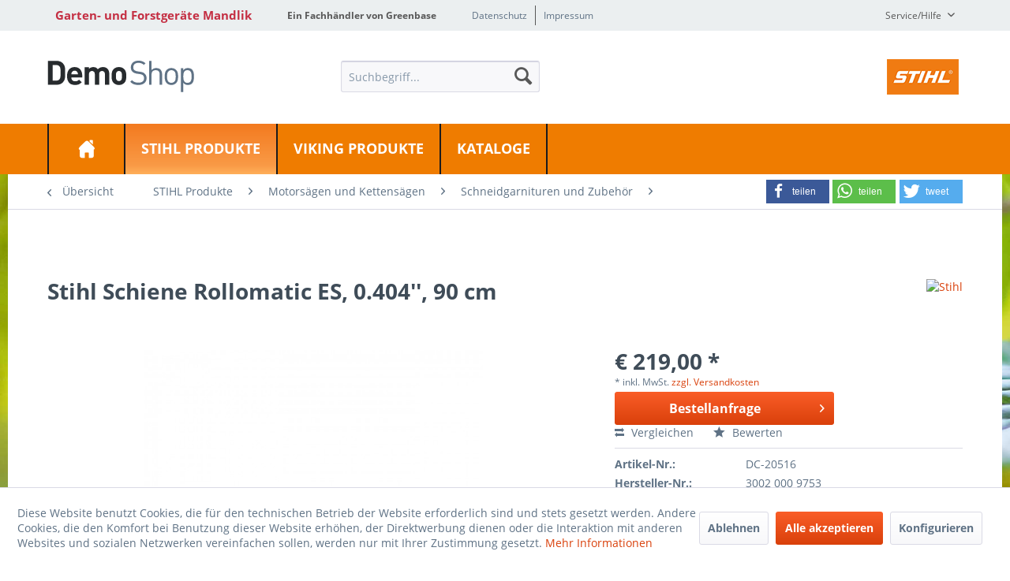

--- FILE ---
content_type: text/html; charset=UTF-8
request_url: https://mandlik-greenbase.de/stihl-produkte/motorsaegen-und-kettensaegen/schneidgarnituren-und-zubehoer/fuehrungsschienen/5354/schiene-rollomatic-es-0.404-90-cm
body_size: 16785
content:
<!DOCTYPE html>
<html class="no-js" lang="de" itemscope="itemscope" itemtype="http://schema.org/WebPage">
<head>
<meta charset="utf-8">
<meta name="author" content="" />
<meta name="robots" content="index,follow" />
<meta name="revisit-after" content="15 days" />
<meta name="keywords" content="Für, schräge, Schneidgarnituren-Datenblatts, Stihl, Hilfe, Sie, Hochentaster?Finden, Ihren, Kettensäge, Ihre, Führungschiene, diese, Schmierleistung.Passt, optimale, Ölbohrungen, ausgeformte, höchste, elliptisch, auswechselbar, komplett" />
<meta name="description" content="Stihl Schiene Rollomatic ES, 0.404'', 90 cm | Für höchste Profiansprüche auf Maschinen mir hoher Leistung. Massiver und besonders steifer ..." />
<meta property="og:type" content="product" />
<meta property="og:site_name" content="Garten- und Forstgeräte Mandlik" />
<meta property="og:url" content="https://mandlik-greenbase.de/stihl-produkte/motorsaegen-und-kettensaegen/schneidgarnituren-und-zubehoer/fuehrungsschienen/5354/schiene-rollomatic-es-0.404-90-cm" />
<meta property="og:title" content="Schiene Rollomatic ES, 0.404&#039;&#039;, 90 cm" />
<meta property="og:description" content="Für höchste Profiansprüche auf Maschinen mir hoher Leistung. Massiver und besonders steifer Schienenkörper, Schienenkopf komplett auswechselbar,…" />
<meta property="og:image" content="https://mandlik-greenbase.de/media/image/17/61/1b/articleImage-imageName-100011334.jpg" />
<meta property="product:brand" content="Stihl" />
<meta property="product:price" content="219,00" />
<meta property="product:product_link" content="https://mandlik-greenbase.de/stihl-produkte/motorsaegen-und-kettensaegen/schneidgarnituren-und-zubehoer/fuehrungsschienen/5354/schiene-rollomatic-es-0.404-90-cm" />
<meta name="twitter:card" content="product" />
<meta name="twitter:site" content="Garten- und Forstgeräte Mandlik" />
<meta name="twitter:title" content="Schiene Rollomatic ES, 0.404&#039;&#039;, 90 cm" />
<meta name="twitter:description" content="Für höchste Profiansprüche auf Maschinen mir hoher Leistung. Massiver und besonders steifer Schienenkörper, Schienenkopf komplett auswechselbar,…" />
<meta name="twitter:image" content="https://mandlik-greenbase.de/media/image/17/61/1b/articleImage-imageName-100011334.jpg" />
<meta itemprop="copyrightHolder" content="Garten- und Forstgeräte Mandlik" />
<meta itemprop="copyrightYear" content="2014" />
<meta itemprop="isFamilyFriendly" content="True" />
<meta itemprop="image" content="/themes/Frontend/Responsive/frontend/_public/src/img/logos/logo--tablet.png" />
<meta name="viewport" content="width=device-width, initial-scale=1.0">
<meta name="mobile-web-app-capable" content="yes">
<meta name="apple-mobile-web-app-title" content="Garten- und Forstgeräte Mandlik">
<meta name="apple-mobile-web-app-capable" content="yes">
<meta name="apple-mobile-web-app-status-bar-style" content="default">
<meta property="og:image" content="https://mandlik-greenbase.de/media/image/c7/32/be/articleImage-imageName-100011334_600x600.jpg"/>
<meta property="og:type" content="product"/>
<meta property="og:url" content="https://mandlik-greenbase.de/stihl-produkte/motorsaegen-und-kettensaegen/schneidgarnituren-und-zubehoer/fuehrungsschienen/5354/schiene-rollomatic-es-0.404-90-cm"/>
<meta property="og:title" content="Schiene Rollomatic ES, 0.404&#039;&#039;, 90 cm | Garten- und Forstgeräte Mandlik"/>
<meta property="og:description" content="Für höchste Profiansprüche auf Maschinen mir hoher Leistung. Massiver und besonders steifer Schienenkörper, Schienenkopf komplett auswechselbar, elliptisch ausgeformte, schräge Ölbohrungen für..."/>
<meta name="apple-mobile-web-app-status-bar-style" content="none">
<link rel="apple-touch-icon-precomposed" href="/themes/Frontend/Greenbase/frontend/_public/src/img/greenbase.ico">
<link rel="shortcut icon" href="/themes/Frontend/Greenbase/frontend/_public/src/img/greenbase.ico">
<meta name="msapplication-navbutton-color" content="#D9400B" />
<meta name="application-name" content="Garten- und Forstgeräte Mandlik" />
<meta name="msapplication-starturl" content="https://mandlik-greenbase.de/" />
<meta name="msapplication-window" content="width=1024;height=768" />
<meta name="msapplication-TileImage" content="/themes/Frontend/Responsive/frontend/_public/src/img/win-tile-image.png">
<meta name="msapplication-TileColor" content="#D9400B">
<meta name="theme-color" content="#D9400B" />
<link rel="canonical" href="https://mandlik-greenbase.de/stihl-produkte/motorsaegen-und-kettensaegen/schneidgarnituren-und-zubehoer/fuehrungsschienen/5354/schiene-rollomatic-es-0.404-90-cm" />
<title itemprop="name">
Stihl Schiene Rollomatic ES, 0.404&#039;&#039;, 90 cm in Wörth/Donau bei Garten- und Forstgeräte Andreas Mandlik</title>
<link href="/engine/Shopware/Plugins/Local/Frontend/IrmsSocialMedia/Views/frontend/_public/src/extension/font-awesome/css/font-awesome.min.css" media="all" rel="stylesheet" type="text/css"/>
<link href="/engine/Shopware/Plugins/Local/Frontend/IrmsSocialMedia/Views/frontend/_public/src/extension/shariff/shariff.min.css" media="all" rel="stylesheet" type="text/css"/>
<link href="/web/cache/1656934620_a3001200134a372e0197e0f2983c68f2.css" media="all" rel="stylesheet" type="text/css" />
</head>
<body class="is--ctl-detail is--act-index" >
<div data-paypalUnifiedMetaDataContainer="true" data-paypalUnifiedRestoreOrderNumberUrl="https://mandlik-greenbase.de/widgets/PaypalUnifiedOrderNumber/restoreOrderNumber" class="is--hidden">
</div>
<div class="service-box">
<div class="service-phone">
<div class="service-box-icon-container">
<i class="icon--phone service-box-icon"></i>
</div>
<div class="service-box-text-container">
<span
class="service-box-headline">Servicenummer</span><br>
<a class="contact-phone" href="tel:09482 3000">
09482 3000
</a>
</div>
</div>
<div class="service-headline">
Servicezeiten <i
class="icon--arrow-right"></i>
</div>
<div class="opening-hours-container">
<span class="opening-hours-day">Mo:</span>
<span class="opening-hours-hours">7:30 - 12:00/13:00 - 17:00 Uhr</span><br>
<span class="opening-hours-day">Di:</span>
<span class="opening-hours-hours">7:30 - 12:00/13:00 - 17:00 Uhr</span><br>
<span class="opening-hours-day">Mi:</span>
<span class="opening-hours-hours">7:30 - 12:00/13:00 - 17:00 Uhr</span><br>
<span class="opening-hours-day">Do:</span>
<span class="opening-hours-hours">7:30 - 12:00/13:00 - 17:00 Uhr</span><br>
<span class="opening-hours-day">Fr:</span>
<span class="opening-hours-hours">7:30 - 12:00/13:00 - 16:00 Uhr</span><br>
<span class="opening-hours-day">Sa:</span>
<span class="opening-hours-hours">8:00 - 12:00 Uhr</span>
</div>
</div>
<div class="page-wrap">
<noscript class="noscript-main">
<div class="alert is--warning">
<div class="alert--icon">
<i class="icon--element icon--warning"></i>
</div>
<div class="alert--content">
Um Garten-&#x20;und&#x20;Forstger&#xE4;te&#x20;Mandlik in vollem Umfang nutzen zu k&ouml;nnen, empfehlen wir Ihnen Javascript in Ihrem Browser zu aktiveren.
</div>
</div>
</noscript>
<header class="header-main">
<div id="usp-row" class="top-bar">
<div class="container block-group">
<nav class="usp-row-first-block top-bar--navigation block">
<div class="navigation--entry">
Garten- und Forstgeräte Mandlik
</div>
</nav>
<nav class="usp-row-second-block top-bar--navigation block">
<div class="navigation--entry">
Ein Fachhändler von Greenbase
</div>
</nav>
<nav class="usp-row-third-block top-bar--navigation block">
<div class="navigation--entry ">
<a href="https://mandlik-greenbase.de/datenschutz" title="Datenschutz" class="navigation--link">
Datenschutz
</a>
</div>
<div class="navigation--entry  link-separator">
<a href="https://mandlik-greenbase.de/impressum" title="Impressum" class="navigation--link">
Impressum
</a>
</div>
</nav>
<nav class="usp-row-fourth-block top-bar--navigation block">
<div class="navigation--entry entry--service has--drop-down" role="menuitem" aria-haspopup="true" data-drop-down-menu="true">
Service/Hilfe
<ul class="service--list is--rounded" role="menu">
<li class="service--entry" role="menuitem">
<a class="service--link" href="javascript:openCookieConsentManager()" title="Cookie settings" >
Cookie settings
</a>
</li>
<li class="service--entry" role="menuitem">
<a class="service--link" href="https://mandlik-greenbase.de/defektes-produkt" title="Defektes Produkt" target="_self">
Defektes Produkt
</a>
</li>
<li class="service--entry" role="menuitem">
<a class="service--link" href="https://mandlik-greenbase.de/versand-und-zahlungsbedingungen" title="Versand und Zahlungsbedingungen" >
Versand und Zahlungsbedingungen
</a>
</li>
<li class="service--entry" role="menuitem">
<a class="service--link" href="https://mandlik-greenbase.de/rueckgabe" title="Rückgabe" target="_self">
Rückgabe
</a>
</li>
<li class="service--entry" role="menuitem">
<a class="service--link" href="https://mandlik-greenbase.de/widerrufsrecht" title="Widerrufsrecht" >
Widerrufsrecht
</a>
</li>
<li class="service--entry" role="menuitem">
<a class="service--link" href="https://mandlik-greenbase.de/datenschutz" title="Datenschutz" >
Datenschutz
</a>
</li>
<li class="service--entry" role="menuitem">
<a class="service--link" href="https://mandlik-greenbase.de/widerrufsformular" title="Widerrufsformular" >
Widerrufsformular
</a>
</li>
<li class="service--entry" role="menuitem">
<a class="service--link" href="https://mandlik-greenbase.de/agb" title="AGB" >
AGB
</a>
</li>
<li class="service--entry" role="menuitem">
<a class="service--link" href="https://mandlik-greenbase.de/impressum" title="Impressum" >
Impressum
</a>
</li>
</ul>
</div>
</nav>
</div>
</div>
<div class="container header--navigation">
<nav class="top-bar--navigation block compare--articles" role="menubar">
<div class="navigation--entry entry--compare is--hidden" role="menuitem" aria-haspopup="true" data-drop-down-menu="true">
    

</div>
</nav>
<div class="logo-main block-group" role="banner">
<div class="logo--shop block">
<a class="logo--link" href="https://mandlik-greenbase.de/" title="Garten- und Forstgeräte Mandlik - zur Startseite wechseln">
<picture>
<source srcset="/themes/Frontend/Responsive/frontend/_public/src/img/logos/logo--tablet.png" media="(min-width: 78.75em)">
<source srcset="/themes/Frontend/Responsive/frontend/_public/src/img/logos/logo--tablet.png" media="(min-width: 64em)">
<source srcset="/themes/Frontend/Responsive/frontend/_public/src/img/logos/logo--tablet.png" media="(min-width: 48em)">
<img srcset="/themes/Frontend/Responsive/frontend/_public/src/img/logos/logo--mobile.png" alt="Garten- und Forstgeräte Mandlik - zur Startseite wechseln" />
</picture>
</a>
</div>
<div class="logo--supportinfo block logo--supportinfo--formatting">
<strong>Fragen zu Ihrer Bestellung?</strong><br /><strong>09482 3000</strong>
</div>
</div>
<nav class="shop--navigation block-group">
<ul class="navigation--list block-group" role="menubar">
<li class="navigation--entry entry--menu-left" role="menuitem">
<a class="entry--link entry--trigger btn is--icon-left" href="#offcanvas--left" data-offcanvas="true" data-offCanvasSelector=".sidebar-main" aria-label="Menü">
<i class="icon--menu"></i> Menü
</a>
</li>
<li class="navigation--entry entry--search" role="menuitem" data-search="true" aria-haspopup="true" data-minLength="3">
<a class="btn entry--link entry--trigger" href="#show-hide--search" title="Suche anzeigen / schließen" aria-label="Suche anzeigen / schließen">
<i class="icon--search"></i>
<span class="search--display">Suchen</span>
</a>
<form action="/search" method="get" class="main-search--form">
<input type="search" name="sSearch" aria-label="Suchbegriff..." class="main-search--field" autocomplete="off" autocapitalize="off" placeholder="Suchbegriff..." maxlength="30" />
<button type="submit" class="main-search--button" aria-label="Suchen">
<i class="icon--search"></i>
<span class="main-search--text">Suchen</span>
</button>
<div class="form--ajax-loader">&nbsp;</div>
</form>
<div class="main-search--results"></div>
</li>
<li class="navigation--entry entry--stihl-viking" role="menuitem" data-search="true" aria-haspopup="true">
<a href="/stihl-produkte/">
<img src="/engine/Shopware/Plugins/Local/Frontend/ArsinGreenbaseStihlTheme/Themes/Frontend/GreenbaseStihlTheme/frontend/_public/src/img/stihl.png"/>
</a>
</li>

    



    



    



</ul>
</nav>
<div class="container--ajax-cart" data-collapse-cart="true" data-displayMode="offcanvas"></div>
</div>
</header>
<nav class="navigation-main">
<div class="container" data-menu-scroller="true" data-listSelector=".navigation--list.container" data-viewPortSelector=".navigation--list-wrapper">
<div class="navigation--list-wrapper">
<ul class="navigation--list container" role="menubar" itemscope="itemscope" itemtype="http://schema.org/SiteNavigationElement">
<li class="navigation--entry is--home" role="menuitem"><a class="navigation--link is--first" href="https://mandlik-greenbase.de/" title="Home" aria-label="Home" itemprop="url"><span itemprop="name">Home</span></a></li><li class="navigation--entry is--active" role="menuitem"><a class="navigation--link is--active" href="https://mandlik-greenbase.de/stihl-produkte/" title="STIHL Produkte" aria-label="STIHL Produkte" itemprop="url"><span itemprop="name">STIHL Produkte</span></a></li><li class="navigation--entry" role="menuitem"><a class="navigation--link" href="https://mandlik-greenbase.de/viking-produkte/" title="VIKING Produkte" aria-label="VIKING Produkte" itemprop="url"><span itemprop="name">VIKING Produkte</span></a></li><li class="navigation--entry" role="menuitem"><a class="navigation--link" href="https://mandlik-greenbase.de/kataloge/" title="Kataloge" aria-label="Kataloge" itemprop="url"><span itemprop="name">Kataloge</span></a></li>            </ul>
</div>
<div class="advanced-menu" data-advanced-menu="true" data-hoverDelay="">
<div class="menu--container">
<div class="button-container">
<a href="https://mandlik-greenbase.de/stihl-produkte/" class="button--category" aria-label="Zur Kategorie STIHL Produkte" title="Zur Kategorie STIHL Produkte">
<i class="icon--arrow-right"></i>
Zur Kategorie STIHL Produkte
</a>
<span class="button--close">
<i class="icon--cross"></i>
</span>
</div>
<div class="content--wrapper has--content">
<ul class="menu--list menu--level-0 columns--4" style="width: 100%;">
<li class="menu--list-item item--level-0" style="width: 100%">
<a href="https://mandlik-greenbase.de/stihl-produkte/stihl-akku-geraete/" class="menu--list-item-link" aria-label="STIHL Akku-Geräte" title="STIHL Akku-Geräte">STIHL Akku-Geräte</a>
<ul class="menu--list menu--level-1 columns--4">
<li class="menu--list-item item--level-1">
<a href="https://mandlik-greenbase.de/stihl-produkte/stihl-akku-geraete/fuer-kleinere-gaerten/" class="menu--list-item-link" aria-label="Für kleinere Gärten" title="Für kleinere Gärten">Für kleinere Gärten</a>
</li>
<li class="menu--list-item item--level-1">
<a href="https://mandlik-greenbase.de/stihl-produkte/stihl-akku-geraete/fuer-mittlere-gaerten-compact-system/" class="menu--list-item-link" aria-label="Für mittlere Gärten: COMPACT System" title="Für mittlere Gärten: COMPACT System">Für mittlere Gärten: COMPACT System</a>
</li>
<li class="menu--list-item item--level-1">
<a href="https://mandlik-greenbase.de/stihl-produkte/stihl-akku-geraete/fuer-profis-pro-system/" class="menu--list-item-link" aria-label="Für Profis: PRO System" title="Für Profis: PRO System">Für Profis: PRO System</a>
</li>
<li class="menu--list-item item--level-1">
<a href="https://mandlik-greenbase.de/stihl-produkte/stihl-akku-geraete/alle-akku-geraete-im-ueberblick/" class="menu--list-item-link" aria-label="Alle Akku-Geräte im Überblick" title="Alle Akku-Geräte im Überblick">Alle Akku-Geräte im Überblick</a>
</li>
</ul>
</li>
<li class="menu--list-item item--level-0" style="width: 100%">
<a href="https://mandlik-greenbase.de/stihl-produkte/motorsaegen-und-kettensaegen/" class="menu--list-item-link" aria-label="Motorsägen und Kettensägen" title="Motorsägen und Kettensägen">Motorsägen und Kettensägen</a>
<ul class="menu--list menu--level-1 columns--4">
<li class="menu--list-item item--level-1">
<a href="https://mandlik-greenbase.de/stihl-produkte/motorsaegen-und-kettensaegen/saegen-fuer-privatanwender/" class="menu--list-item-link" aria-label="Sägen für Privatanwender" title="Sägen für Privatanwender">Sägen für Privatanwender</a>
</li>
<li class="menu--list-item item--level-1">
<a href="https://mandlik-greenbase.de/stihl-produkte/motorsaegen-und-kettensaegen/saegen-fuer-landwirtschaft-und-gartenbau/" class="menu--list-item-link" aria-label="Sägen für Landwirtschaft und Gartenbau" title="Sägen für Landwirtschaft und Gartenbau">Sägen für Landwirtschaft und Gartenbau</a>
</li>
<li class="menu--list-item item--level-1">
<a href="https://mandlik-greenbase.de/stihl-produkte/motorsaegen-und-kettensaegen/saegen-fuer-die-forstwirtschaft/" class="menu--list-item-link" aria-label="Sägen für die  Forstwirtschaft" title="Sägen für die  Forstwirtschaft">Sägen für die  Forstwirtschaft</a>
</li>
<li class="menu--list-item item--level-1">
<a href="https://mandlik-greenbase.de/stihl-produkte/motorsaegen-und-kettensaegen/spezialsaegen/" class="menu--list-item-link" aria-label="Spezialsägen" title="Spezialsägen">Spezialsägen</a>
</li>
<li class="menu--list-item item--level-1">
<a href="https://mandlik-greenbase.de/stihl-produkte/motorsaegen-und-kettensaegen/akku-motorsaegen/" class="menu--list-item-link" aria-label="Akku-Motorsägen" title="Akku-Motorsägen">Akku-Motorsägen</a>
</li>
<li class="menu--list-item item--level-1">
<a href="https://mandlik-greenbase.de/stihl-produkte/motorsaegen-und-kettensaegen/elektrosaegen/" class="menu--list-item-link" aria-label="Elektrosägen" title="Elektrosägen">Elektrosägen</a>
</li>
<li class="menu--list-item item--level-1">
<a href="https://mandlik-greenbase.de/stihl-produkte/motorsaegen-und-kettensaegen/schneidgarnituren-und-zubehoer/" class="menu--list-item-link" aria-label="Schneidgarnituren und Zubehör" title="Schneidgarnituren und Zubehör">Schneidgarnituren und Zubehör</a>
</li>
</ul>
</li>
<li class="menu--list-item item--level-0" style="width: 100%">
<a href="https://mandlik-greenbase.de/stihl-produkte/kombisystem-und-multisystem/" class="menu--list-item-link" aria-label="KombiSystem und MultiSystem" title="KombiSystem und MultiSystem">KombiSystem und MultiSystem</a>
<ul class="menu--list menu--level-1 columns--4">
<li class="menu--list-item item--level-1">
<a href="https://mandlik-greenbase.de/stihl-produkte/kombisystem-und-multisystem/kombisystem/" class="menu--list-item-link" aria-label="KombiSystem" title="KombiSystem">KombiSystem</a>
</li>
<li class="menu--list-item item--level-1">
<a href="https://mandlik-greenbase.de/stihl-produkte/kombisystem-und-multisystem/multisystem/" class="menu--list-item-link" aria-label="MultiSystem" title="MultiSystem">MultiSystem</a>
</li>
</ul>
</li>
<li class="menu--list-item item--level-0" style="width: 100%">
<a href="https://mandlik-greenbase.de/stihl-produkte/motorsensen-und-freischneider/" class="menu--list-item-link" aria-label="Motorsensen und Freischneider" title="Motorsensen und Freischneider">Motorsensen und Freischneider</a>
<ul class="menu--list menu--level-1 columns--4">
<li class="menu--list-item item--level-1">
<a href="https://mandlik-greenbase.de/stihl-produkte/motorsensen-und-freischneider/motorsensen-zum-rasentrimmen/" class="menu--list-item-link" aria-label="Motorsensen zum Rasentrimmen" title="Motorsensen zum Rasentrimmen">Motorsensen zum Rasentrimmen</a>
</li>
<li class="menu--list-item item--level-1">
<a href="https://mandlik-greenbase.de/stihl-produkte/motorsensen-und-freischneider/motorsensen-zum-maehen-rund-um-haus-und-garten/" class="menu--list-item-link" aria-label="Motorsensen zum Mähen rund um Haus und Garten" title="Motorsensen zum Mähen rund um Haus und Garten">Motorsensen zum Mähen rund um Haus und Garten</a>
</li>
<li class="menu--list-item item--level-1">
<a href="https://mandlik-greenbase.de/stihl-produkte/motorsensen-und-freischneider/motorsensen-fuer-die-wiesen-und-landschaftspflege/" class="menu--list-item-link" aria-label="Motorsensen für die Wiesen- und Landschaftspflege" title="Motorsensen für die Wiesen- und Landschaftspflege">Motorsensen für die Wiesen- und Landschaftspflege</a>
</li>
<li class="menu--list-item item--level-1">
<a href="https://mandlik-greenbase.de/stihl-produkte/motorsensen-und-freischneider/freischneider/" class="menu--list-item-link" aria-label="Freischneider" title="Freischneider">Freischneider</a>
</li>
<li class="menu--list-item item--level-1">
<a href="https://mandlik-greenbase.de/stihl-produkte/motorsensen-und-freischneider/akku-motorsensen/" class="menu--list-item-link" aria-label="Akku-Motorsensen" title="Akku-Motorsensen">Akku-Motorsensen</a>
</li>
<li class="menu--list-item item--level-1">
<a href="https://mandlik-greenbase.de/stihl-produkte/motorsensen-und-freischneider/elektro-motorsensen/" class="menu--list-item-link" aria-label="Elektro-Motorsensen" title="Elektro-Motorsensen">Elektro-Motorsensen</a>
</li>
<li class="menu--list-item item--level-1">
<a href="https://mandlik-greenbase.de/stihl-produkte/motorsensen-und-freischneider/rueckentragbare-motorsensen/" class="menu--list-item-link" aria-label="Rückentragbare Motorsensen" title="Rückentragbare Motorsensen">Rückentragbare Motorsensen</a>
</li>
<li class="menu--list-item item--level-1">
<a href="https://mandlik-greenbase.de/stihl-produkte/motorsensen-und-freischneider/schneidwerkzeuge-und-zubehoer/" class="menu--list-item-link" aria-label="Schneidwerkzeuge und Zubehör" title="Schneidwerkzeuge und Zubehör">Schneidwerkzeuge und Zubehör</a>
</li>
</ul>
</li>
<li class="menu--list-item item--level-0" style="width: 100%">
<a href="https://mandlik-greenbase.de/stihl-produkte/heckenscheren-und-heckenschneider/" class="menu--list-item-link" aria-label="Heckenscheren und Heckenschneider" title="Heckenscheren und Heckenschneider">Heckenscheren und Heckenschneider</a>
<ul class="menu--list menu--level-1 columns--4">
<li class="menu--list-item item--level-1">
<a href="https://mandlik-greenbase.de/stihl-produkte/heckenscheren-und-heckenschneider/benzin-heckenscheren/" class="menu--list-item-link" aria-label="Benzin-Heckenscheren" title="Benzin-Heckenscheren">Benzin-Heckenscheren</a>
</li>
<li class="menu--list-item item--level-1">
<a href="https://mandlik-greenbase.de/stihl-produkte/heckenscheren-und-heckenschneider/akku-heckenscheren/" class="menu--list-item-link" aria-label="Akku-Heckenscheren" title="Akku-Heckenscheren">Akku-Heckenscheren</a>
</li>
<li class="menu--list-item item--level-1">
<a href="https://mandlik-greenbase.de/stihl-produkte/heckenscheren-und-heckenschneider/elektro-heckenscheren/" class="menu--list-item-link" aria-label="Elektro-Heckenscheren" title="Elektro-Heckenscheren">Elektro-Heckenscheren</a>
</li>
<li class="menu--list-item item--level-1">
<a href="https://mandlik-greenbase.de/stihl-produkte/heckenscheren-und-heckenschneider/benzin-heckenschneider/" class="menu--list-item-link" aria-label="Benzin-Heckenschneider" title="Benzin-Heckenschneider">Benzin-Heckenschneider</a>
</li>
<li class="menu--list-item item--level-1">
<a href="https://mandlik-greenbase.de/stihl-produkte/heckenscheren-und-heckenschneider/elektro-heckenschneider/" class="menu--list-item-link" aria-label="Elektro-Heckenschneider" title="Elektro-Heckenschneider">Elektro-Heckenschneider</a>
</li>
<li class="menu--list-item item--level-1">
<a href="https://mandlik-greenbase.de/stihl-produkte/heckenscheren-und-heckenschneider/akku-heckenschneider/" class="menu--list-item-link" aria-label="Akku-Heckenschneider" title="Akku-Heckenschneider">Akku-Heckenschneider</a>
</li>
<li class="menu--list-item item--level-1">
<a href="https://mandlik-greenbase.de/stihl-produkte/heckenscheren-und-heckenschneider/zubehoer-heckenscheren-und-heckenschneider/" class="menu--list-item-link" aria-label="Zubehör Heckenscheren und Heckenschneider" title="Zubehör Heckenscheren und Heckenschneider">Zubehör Heckenscheren und Heckenschneider</a>
</li>
</ul>
</li>
<li class="menu--list-item item--level-0" style="width: 100%">
<a href="https://mandlik-greenbase.de/stihl-produkte/reinigungsgeraete/" class="menu--list-item-link" aria-label="Reinigungsgeräte" title="Reinigungsgeräte">Reinigungsgeräte</a>
<ul class="menu--list menu--level-1 columns--4">
<li class="menu--list-item item--level-1">
<a href="https://mandlik-greenbase.de/stihl-produkte/reinigungsgeraete/blasgeraete-und-saughaecksler/" class="menu--list-item-link" aria-label="Blasgeräte und Saughäcksler" title="Blasgeräte und Saughäcksler">Blasgeräte und Saughäcksler</a>
</li>
<li class="menu--list-item item--level-1">
<a href="https://mandlik-greenbase.de/stihl-produkte/reinigungsgeraete/hochdruckreiniger-und-zubehoer/" class="menu--list-item-link" aria-label="Hochdruckreiniger und Zubehör" title="Hochdruckreiniger und Zubehör">Hochdruckreiniger und Zubehör</a>
</li>
<li class="menu--list-item item--level-1">
<a href="https://mandlik-greenbase.de/stihl-produkte/reinigungsgeraete/nass-und-trockensauger/" class="menu--list-item-link" aria-label="Nass- und Trockensauger" title="Nass- und Trockensauger">Nass- und Trockensauger</a>
</li>
<li class="menu--list-item item--level-1">
<a href="https://mandlik-greenbase.de/stihl-produkte/reinigungsgeraete/kehrgeraete/" class="menu--list-item-link" aria-label="Kehrgeräte" title="Kehrgeräte">Kehrgeräte</a>
</li>
</ul>
</li>
<li class="menu--list-item item--level-0" style="width: 100%">
<a href="https://mandlik-greenbase.de/stihl-produkte/sprueh-und-spritzgeraete/" class="menu--list-item-link" aria-label="Sprüh- und Spritzgeräte" title="Sprüh- und Spritzgeräte">Sprüh- und Spritzgeräte</a>
<ul class="menu--list menu--level-1 columns--4">
<li class="menu--list-item item--level-1">
<a href="https://mandlik-greenbase.de/stihl-produkte/sprueh-und-spritzgeraete/spruehgeraete/" class="menu--list-item-link" aria-label="Sprühgeräte" title="Sprühgeräte">Sprühgeräte</a>
</li>
<li class="menu--list-item item--level-1">
<a href="https://mandlik-greenbase.de/stihl-produkte/sprueh-und-spritzgeraete/manuelle-spritzgeraete/" class="menu--list-item-link" aria-label="Manuelle Spritzgeräte" title="Manuelle Spritzgeräte">Manuelle Spritzgeräte</a>
</li>
<li class="menu--list-item item--level-1">
<a href="https://mandlik-greenbase.de/stihl-produkte/sprueh-und-spritzgeraete/zubehoer-fuer-spritzgeraete/" class="menu--list-item-link" aria-label="Zubehör für Spritzgeräte" title="Zubehör für Spritzgeräte">Zubehör für Spritzgeräte</a>
</li>
<li class="menu--list-item item--level-1">
<a href="https://mandlik-greenbase.de/stihl-produkte/sprueh-und-spritzgeraete/zubehoer-fuer-spruehgeraete/" class="menu--list-item-link" aria-label="Zubehör für Sprühgeräte" title="Zubehör für Sprühgeräte">Zubehör für Sprühgeräte</a>
</li>
</ul>
</li>
<li class="menu--list-item item--level-0" style="width: 100%">
<a href="https://mandlik-greenbase.de/stihl-produkte/gesteinschneider-trennschleifer-und-erdbohrgeraete/" class="menu--list-item-link" aria-label="Gesteinschneider, Trennschleifer und Erdbohrgeräte" title="Gesteinschneider, Trennschleifer und Erdbohrgeräte">Gesteinschneider, Trennschleifer und Erdbohrgeräte</a>
<ul class="menu--list menu--level-1 columns--4">
<li class="menu--list-item item--level-1">
<a href="https://mandlik-greenbase.de/stihl-produkte/gesteinschneider-trennschleifer-und-erdbohrgeraete/gesteinschneider/" class="menu--list-item-link" aria-label="Gesteinschneider" title="Gesteinschneider">Gesteinschneider</a>
</li>
<li class="menu--list-item item--level-1">
<a href="https://mandlik-greenbase.de/stihl-produkte/gesteinschneider-trennschleifer-und-erdbohrgeraete/trennschleifer/" class="menu--list-item-link" aria-label="Trennschleifer" title="Trennschleifer">Trennschleifer</a>
</li>
<li class="menu--list-item item--level-1">
<a href="https://mandlik-greenbase.de/stihl-produkte/gesteinschneider-trennschleifer-und-erdbohrgeraete/akku-trennschleifer/" class="menu--list-item-link" aria-label="Akku-Trennschleifer" title="Akku-Trennschleifer">Akku-Trennschleifer</a>
</li>
<li class="menu--list-item item--level-1">
<a href="https://mandlik-greenbase.de/stihl-produkte/gesteinschneider-trennschleifer-und-erdbohrgeraete/erdbohrgeraete/" class="menu--list-item-link" aria-label="Erdbohrgeräte" title="Erdbohrgeräte">Erdbohrgeräte</a>
</li>
<li class="menu--list-item item--level-1">
<a href="https://mandlik-greenbase.de/stihl-produkte/gesteinschneider-trennschleifer-und-erdbohrgeraete/zubehoer-fuer-erdbohrgeraete/" class="menu--list-item-link" aria-label="Zubehör für Erdbohrgeräte" title="Zubehör für Erdbohrgeräte">Zubehör für Erdbohrgeräte</a>
</li>
<li class="menu--list-item item--level-1">
<a href="https://mandlik-greenbase.de/stihl-produkte/gesteinschneider-trennschleifer-und-erdbohrgeraete/bohrwerkzeuge/" class="menu--list-item-link" aria-label="Bohrwerkzeuge" title="Bohrwerkzeuge">Bohrwerkzeuge</a>
</li>
<li class="menu--list-item item--level-1">
<a href="https://mandlik-greenbase.de/stihl-produkte/gesteinschneider-trennschleifer-und-erdbohrgeraete/zubehoer-fuer-gesteinschneider/" class="menu--list-item-link" aria-label="Zubehör für Gesteinschneider" title="Zubehör für Gesteinschneider">Zubehör für Gesteinschneider</a>
</li>
<li class="menu--list-item item--level-1">
<a href="https://mandlik-greenbase.de/stihl-produkte/gesteinschneider-trennschleifer-und-erdbohrgeraete/zubehoer-fuer-trennschleifer/" class="menu--list-item-link" aria-label="Zubehör für Trennschleifer" title="Zubehör für Trennschleifer">Zubehör für Trennschleifer</a>
</li>
<li class="menu--list-item item--level-1">
<a href="https://mandlik-greenbase.de/stihl-produkte/gesteinschneider-trennschleifer-und-erdbohrgeraete/trennschleifscheiben/" class="menu--list-item-link" aria-label="Trennschleifscheiben" title="Trennschleifscheiben">Trennschleifscheiben</a>
</li>
</ul>
</li>
<li class="menu--list-item item--level-0" style="width: 100%">
<a href="https://mandlik-greenbase.de/stihl-produkte/zubehoer-und-betriebsstoffe/" class="menu--list-item-link" aria-label="Zubehör und Betriebsstoffe" title="Zubehör und Betriebsstoffe">Zubehör und Betriebsstoffe</a>
<ul class="menu--list menu--level-1 columns--4">
<li class="menu--list-item item--level-1">
<a href="https://mandlik-greenbase.de/stihl-produkte/zubehoer-und-betriebsstoffe/werkzeuge-fuer-die-garniturpflege/" class="menu--list-item-link" aria-label="Werkzeuge für die Garniturpflege" title="Werkzeuge für die Garniturpflege">Werkzeuge für die Garniturpflege</a>
</li>
<li class="menu--list-item item--level-1">
<a href="https://mandlik-greenbase.de/stihl-produkte/zubehoer-und-betriebsstoffe/handwerkzeuge-und-forstzubehoer/" class="menu--list-item-link" aria-label="Handwerkzeuge und Forstzubehör" title="Handwerkzeuge und Forstzubehör">Handwerkzeuge und Forstzubehör</a>
</li>
<li class="menu--list-item item--level-1">
<a href="https://mandlik-greenbase.de/stihl-produkte/zubehoer-und-betriebsstoffe/kraftstoffe-schmierstoffe-kanister/" class="menu--list-item-link" aria-label="Kraftstoffe, Schmierstoffe, Kanister" title="Kraftstoffe, Schmierstoffe, Kanister">Kraftstoffe, Schmierstoffe, Kanister</a>
</li>
<li class="menu--list-item item--level-1">
<a href="https://mandlik-greenbase.de/stihl-produkte/zubehoer-und-betriebsstoffe/zubehoer-fuer-nass-und-trockensauger/" class="menu--list-item-link" aria-label="Zubehör für Nass- und Trockensauger" title="Zubehör für Nass- und Trockensauger">Zubehör für Nass- und Trockensauger</a>
</li>
</ul>
</li>
<li class="menu--list-item item--level-0" style="width: 100%">
<a href="https://mandlik-greenbase.de/stihl-produkte/persoenliche-schutzausstattung/" class="menu--list-item-link" aria-label="Persönliche Schutzausstattung" title="Persönliche Schutzausstattung">Persönliche Schutzausstattung</a>
<ul class="menu--list menu--level-1 columns--4">
<li class="menu--list-item item--level-1">
<a href="https://mandlik-greenbase.de/stihl-produkte/persoenliche-schutzausstattung/waldarbeitsanzuege-mit-schnittschutzhose/" class="menu--list-item-link" aria-label="Waldarbeitsanzüge mit Schnittschutzhose" title="Waldarbeitsanzüge mit Schnittschutzhose">Waldarbeitsanzüge mit Schnittschutzhose</a>
</li>
<li class="menu--list-item item--level-1">
<a href="https://mandlik-greenbase.de/stihl-produkte/persoenliche-schutzausstattung/wetterschutzkleidung/" class="menu--list-item-link" aria-label="Wetterschutzkleidung" title="Wetterschutzkleidung">Wetterschutzkleidung</a>
</li>
<li class="menu--list-item item--level-1">
<a href="https://mandlik-greenbase.de/stihl-produkte/persoenliche-schutzausstattung/arbeitskleidung/" class="menu--list-item-link" aria-label="Arbeitskleidung" title="Arbeitskleidung">Arbeitskleidung</a>
</li>
<li class="menu--list-item item--level-1">
<a href="https://mandlik-greenbase.de/stihl-produkte/persoenliche-schutzausstattung/handschuhe-schutzbrillen-kopf-und-gehoerschutz/" class="menu--list-item-link" aria-label="Handschuhe, Schutzbrillen, Kopf- und Gehörschutz" title="Handschuhe, Schutzbrillen, Kopf- und Gehörschutz">Handschuhe, Schutzbrillen, Kopf- und Gehörschutz</a>
</li>
<li class="menu--list-item item--level-1">
<a href="https://mandlik-greenbase.de/stihl-produkte/persoenliche-schutzausstattung/motorsaegen-stiefel-und-arbeitsschuhe/" class="menu--list-item-link" aria-label="Motorsägen-Stiefel und Arbeitsschuhe" title="Motorsägen-Stiefel und Arbeitsschuhe">Motorsägen-Stiefel und Arbeitsschuhe</a>
</li>
</ul>
</li>
<li class="menu--list-item item--level-0" style="width: 100%">
<a href="https://mandlik-greenbase.de/stihl-produkte/stihl-markenshop/" class="menu--list-item-link" aria-label="STIHL Markenshop" title="STIHL Markenshop">STIHL Markenshop</a>
<ul class="menu--list menu--level-1 columns--4">
<li class="menu--list-item item--level-1">
<a href="https://mandlik-greenbase.de/stihl-produkte/stihl-markenshop/fuer-naturverbundene/" class="menu--list-item-link" aria-label="Für Naturverbundene" title="Für Naturverbundene">Für Naturverbundene</a>
</li>
<li class="menu--list-item item--level-1">
<a href="https://mandlik-greenbase.de/stihl-produkte/stihl-markenshop/fuer-alle-die-den-grossstadtschungel-lieben/" class="menu--list-item-link" aria-label="Für alle, die den Großstadtschungel lieben" title="Für alle, die den Großstadtschungel lieben">Für alle, die den Großstadtschungel lieben</a>
</li>
<li class="menu--list-item item--level-1">
<a href="https://mandlik-greenbase.de/stihl-produkte/stihl-markenshop/fuer-die-jungen-wilden/" class="menu--list-item-link" aria-label="Für die jungen Wilden" title="Für die jungen Wilden">Für die jungen Wilden</a>
</li>
</ul>
</li>
</ul>
</div>
</div>
<div class="menu--container">
<div class="button-container">
<a href="https://mandlik-greenbase.de/viking-produkte/" class="button--category" aria-label="Zur Kategorie VIKING Produkte" title="Zur Kategorie VIKING Produkte">
<i class="icon--arrow-right"></i>
Zur Kategorie VIKING Produkte
</a>
<span class="button--close">
<i class="icon--cross"></i>
</span>
</div>
<div class="content--wrapper has--content">
<ul class="menu--list menu--level-0 columns--4" style="width: 100%;">
<li class="menu--list-item item--level-0" style="width: 100%">
<a href="https://mandlik-greenbase.de/viking-produkte/imow-robotermaeher/" class="menu--list-item-link" aria-label="iMow Robotermäher" title="iMow Robotermäher">iMow Robotermäher</a>
<ul class="menu--list menu--level-1 columns--4">
<li class="menu--list-item item--level-1">
<a href="https://mandlik-greenbase.de/viking-produkte/imow-robotermaeher/zubehoer-fuer-imow-robotermaeher/" class="menu--list-item-link" aria-label="Zubehör für iMow Robotermäher" title="Zubehör für iMow Robotermäher">Zubehör für iMow Robotermäher</a>
</li>
</ul>
</li>
<li class="menu--list-item item--level-0" style="width: 100%">
<a href="https://mandlik-greenbase.de/viking-produkte/rasenmaeher/" class="menu--list-item-link" aria-label="Rasenmäher" title="Rasenmäher">Rasenmäher</a>
<ul class="menu--list menu--level-1 columns--4">
<li class="menu--list-item item--level-1">
<a href="https://mandlik-greenbase.de/viking-produkte/rasenmaeher/akku-rasenmaeher/" class="menu--list-item-link" aria-label="Akku-Rasenmäher" title="Akku-Rasenmäher">Akku-Rasenmäher</a>
</li>
<li class="menu--list-item item--level-1">
<a href="https://mandlik-greenbase.de/viking-produkte/rasenmaeher/elektro-maeher/" class="menu--list-item-link" aria-label="Elektro-Mäher" title="Elektro-Mäher">Elektro-Mäher</a>
</li>
<li class="menu--list-item item--level-1">
<a href="https://mandlik-greenbase.de/viking-produkte/rasenmaeher/benzinmaeher-fuer-mittlere-flaechen/" class="menu--list-item-link" aria-label="Benzinmäher für mittlere Flächen" title="Benzinmäher für mittlere Flächen">Benzinmäher für mittlere Flächen</a>
</li>
<li class="menu--list-item item--level-1">
<a href="https://mandlik-greenbase.de/viking-produkte/rasenmaeher/benzinmaeher-fuer-grosse-flaechen/" class="menu--list-item-link" aria-label="Benzinmäher für große Flächen" title="Benzinmäher für große Flächen">Benzinmäher für große Flächen</a>
</li>
<li class="menu--list-item item--level-1">
<a href="https://mandlik-greenbase.de/viking-produkte/rasenmaeher/mulch-maeher/" class="menu--list-item-link" aria-label="Mulch-Mäher" title="Mulch-Mäher">Mulch-Mäher</a>
</li>
<li class="menu--list-item item--level-1">
<a href="https://mandlik-greenbase.de/viking-produkte/rasenmaeher/spezialmaeher/" class="menu--list-item-link" aria-label="Spezialmäher" title="Spezialmäher">Spezialmäher</a>
</li>
<li class="menu--list-item item--level-1">
<a href="https://mandlik-greenbase.de/viking-produkte/rasenmaeher/rasenmaeher-fuer-den-professionellen-einsatz/" class="menu--list-item-link" aria-label="Rasenmäher für den professionellen Einsatz" title="Rasenmäher für den professionellen Einsatz">Rasenmäher für den professionellen Einsatz</a>
</li>
<li class="menu--list-item item--level-1">
<a href="https://mandlik-greenbase.de/viking-produkte/rasenmaeher/zubehoer-fuer-rasenmaeher/" class="menu--list-item-link" aria-label="Zubehör für Rasenmäher" title="Zubehör für Rasenmäher">Zubehör für Rasenmäher</a>
</li>
</ul>
</li>
<li class="menu--list-item item--level-0" style="width: 100%">
<a href="https://mandlik-greenbase.de/viking-produkte/aufsitzmaeher/" class="menu--list-item-link" aria-label="Aufsitzmäher" title="Aufsitzmäher">Aufsitzmäher</a>
<ul class="menu--list menu--level-1 columns--4">
<li class="menu--list-item item--level-1">
<a href="https://mandlik-greenbase.de/viking-produkte/aufsitzmaeher/reitermaeher/" class="menu--list-item-link" aria-label="Reitermäher" title="Reitermäher">Reitermäher</a>
</li>
<li class="menu--list-item item--level-1">
<a href="https://mandlik-greenbase.de/viking-produkte/aufsitzmaeher/rasentraktoren/" class="menu--list-item-link" aria-label="Rasentraktoren" title="Rasentraktoren">Rasentraktoren</a>
</li>
<li class="menu--list-item item--level-1">
<a href="https://mandlik-greenbase.de/viking-produkte/aufsitzmaeher/zubehoer-fuer-aufsitzmaeher/" class="menu--list-item-link" aria-label="Zubehör für Aufsitzmäher" title="Zubehör für Aufsitzmäher">Zubehör für Aufsitzmäher</a>
</li>
</ul>
</li>
<li class="menu--list-item item--level-0" style="width: 100%">
<a href="https://mandlik-greenbase.de/viking-produkte/vertikutierer/" class="menu--list-item-link" aria-label="Vertikutierer" title="Vertikutierer">Vertikutierer</a>
<ul class="menu--list menu--level-1 columns--4">
<li class="menu--list-item item--level-1">
<a href="https://mandlik-greenbase.de/viking-produkte/vertikutierer/elektro-und-benzin-vertikutierer/" class="menu--list-item-link" aria-label="Elektro- und Benzin-Vertikutierer" title="Elektro- und Benzin-Vertikutierer">Elektro- und Benzin-Vertikutierer</a>
</li>
<li class="menu--list-item item--level-1">
<a href="https://mandlik-greenbase.de/viking-produkte/vertikutierer/zubehoer-fuer-vertikutierer/" class="menu--list-item-link" aria-label="Zubehör für Vertikutierer" title="Zubehör für Vertikutierer">Zubehör für Vertikutierer</a>
</li>
</ul>
</li>
<li class="menu--list-item item--level-0" style="width: 100%">
<a href="https://mandlik-greenbase.de/viking-produkte/haecksler/" class="menu--list-item-link" aria-label="Häcksler" title="Häcksler">Häcksler</a>
<ul class="menu--list menu--level-1 columns--4">
<li class="menu--list-item item--level-1">
<a href="https://mandlik-greenbase.de/viking-produkte/haecksler/elektro-leise-haecksler/" class="menu--list-item-link" aria-label="Elektro-Leise-Häcksler" title="Elektro-Leise-Häcksler">Elektro-Leise-Häcksler</a>
</li>
<li class="menu--list-item item--level-1">
<a href="https://mandlik-greenbase.de/viking-produkte/haecksler/elektro-haecksler-mit-haeckselwerk/" class="menu--list-item-link" aria-label="Elektro-Häcksler mit Häckselwerk" title="Elektro-Häcksler mit Häckselwerk">Elektro-Häcksler mit Häckselwerk</a>
</li>
<li class="menu--list-item item--level-1">
<a href="https://mandlik-greenbase.de/viking-produkte/haecksler/elektro-haecksler-mit-zwei-funktionen/" class="menu--list-item-link" aria-label="Elektro-Häcksler mit zwei Funktionen" title="Elektro-Häcksler mit zwei Funktionen">Elektro-Häcksler mit zwei Funktionen</a>
</li>
<li class="menu--list-item item--level-1">
<a href="https://mandlik-greenbase.de/viking-produkte/haecksler/benzin-haecksler/" class="menu--list-item-link" aria-label="Benzin-Häcksler" title="Benzin-Häcksler">Benzin-Häcksler</a>
</li>
<li class="menu--list-item item--level-1">
<a href="https://mandlik-greenbase.de/viking-produkte/haecksler/zubehoer-fuer-haecksler/" class="menu--list-item-link" aria-label="Zubehör für Häcksler" title="Zubehör für Häcksler">Zubehör für Häcksler</a>
</li>
</ul>
</li>
<li class="menu--list-item item--level-0" style="width: 100%">
<a href="https://mandlik-greenbase.de/viking-produkte/motorhacken/" class="menu--list-item-link" aria-label="Motorhacken" title="Motorhacken">Motorhacken</a>
<ul class="menu--list menu--level-1 columns--4">
<li class="menu--list-item item--level-1">
<a href="https://mandlik-greenbase.de/viking-produkte/motorhacken/motorhacken/" class="menu--list-item-link" aria-label="Motorhacken" title="Motorhacken">Motorhacken</a>
</li>
<li class="menu--list-item item--level-1">
<a href="https://mandlik-greenbase.de/viking-produkte/motorhacken/zubehoer-fuer-motorhacken/" class="menu--list-item-link" aria-label="Zubehör für Motorhacken" title="Zubehör für Motorhacken">Zubehör für Motorhacken</a>
</li>
</ul>
</li>
<li class="menu--list-item item--level-0" style="width: 100%">
<a href="https://mandlik-greenbase.de/viking-produkte/betriebsstoffe/" class="menu--list-item-link" aria-label="Betriebsstoffe" title="Betriebsstoffe">Betriebsstoffe</a>
</li>
</ul>
</div>
</div>
<div class="menu--container">
<div class="button-container">
<a href="https://mandlik-greenbase.de/kataloge/" class="button--category" aria-label="Zur Kategorie Kataloge" title="Zur Kategorie Kataloge">
<i class="icon--arrow-right"></i>
Zur Kategorie Kataloge
</a>
<span class="button--close">
<i class="icon--cross"></i>
</span>
</div>
<div class="content--wrapper has--content">
<ul class="menu--list menu--level-0 columns--4" style="width: 100%;">
<li class="menu--list-item item--level-0" style="width: 100%">
<a href="https://www.stihl.de/static/stihl-katalog/html5/index.html" class="menu--list-item-link" aria-label="Stihl Katalog" title="Stihl Katalog" target="_blank" rel="nofollow noopener">Stihl Katalog</a>
</li>
<li class="menu--list-item item--level-0" style="width: 100%">
<a href="https://www.stihl.de/static/viking-katalog/html5/index.html" class="menu--list-item-link" aria-label="Viking Katalog" title="Viking Katalog" target="_blank" rel="nofollow noopener">Viking Katalog</a>
</li>
</ul>
</div>
</div>
</div>
</div>
</nav>
<section class="content-main container block-group">
<div class="breadcrumb-helper-container">
<div class="shariff" data-services="[&quot;facebook&quot;,&quot;whatsapp&quot;,&quot;twitter&quot;]"></div>
<nav class="content--breadcrumb block">
<a class="breadcrumb--button breadcrumb--link" href="https://mandlik-greenbase.de/stihl-produkte/motorsaegen-und-kettensaegen/schneidgarnituren-und-zubehoer/fuehrungsschienen/" title="Übersicht">
<i class="icon--arrow-left"></i>
<span class="breadcrumb--title">Übersicht</span>
</a>
<ul class="breadcrumb--list" role="menu" itemscope itemtype="http://schema.org/BreadcrumbList">
<li role="menuitem" class="breadcrumb--entry" itemprop="itemListElement" itemscope itemtype="http://schema.org/ListItem">
<a class="breadcrumb--link" href="https://mandlik-greenbase.de/stihl-produkte/" title="STIHL Produkte" itemprop="item">
<link itemprop="url" href="https://mandlik-greenbase.de/stihl-produkte/" />
<span class="breadcrumb--title" itemprop="name">STIHL Produkte</span>
</a>
<meta itemprop="position" content="0" />
</li>
<li role="none" class="breadcrumb--separator">
<i class="icon--arrow-right"></i>
</li>
<li role="menuitem" class="breadcrumb--entry" itemprop="itemListElement" itemscope itemtype="http://schema.org/ListItem">
<a class="breadcrumb--link" href="https://mandlik-greenbase.de/stihl-produkte/motorsaegen-und-kettensaegen/" title="Motorsägen und Kettensägen" itemprop="item">
<link itemprop="url" href="https://mandlik-greenbase.de/stihl-produkte/motorsaegen-und-kettensaegen/" />
<span class="breadcrumb--title" itemprop="name">Motorsägen und Kettensägen</span>
</a>
<meta itemprop="position" content="1" />
</li>
<li role="none" class="breadcrumb--separator">
<i class="icon--arrow-right"></i>
</li>
<li role="menuitem" class="breadcrumb--entry" itemprop="itemListElement" itemscope itemtype="http://schema.org/ListItem">
<a class="breadcrumb--link" href="https://mandlik-greenbase.de/stihl-produkte/motorsaegen-und-kettensaegen/schneidgarnituren-und-zubehoer/" title="Schneidgarnituren und Zubehör" itemprop="item">
<link itemprop="url" href="https://mandlik-greenbase.de/stihl-produkte/motorsaegen-und-kettensaegen/schneidgarnituren-und-zubehoer/" />
<span class="breadcrumb--title" itemprop="name">Schneidgarnituren und Zubehör</span>
</a>
<meta itemprop="position" content="2" />
</li>
<li role="none" class="breadcrumb--separator">
<i class="icon--arrow-right"></i>
</li>
<li role="menuitem" class="breadcrumb--entry is--active" itemprop="itemListElement" itemscope itemtype="http://schema.org/ListItem">
<a class="breadcrumb--link" href="https://mandlik-greenbase.de/stihl-produkte/motorsaegen-und-kettensaegen/schneidgarnituren-und-zubehoer/fuehrungsschienen/" title="Führungsschienen" itemprop="item">
<link itemprop="url" href="https://mandlik-greenbase.de/stihl-produkte/motorsaegen-und-kettensaegen/schneidgarnituren-und-zubehoer/fuehrungsschienen/" />
<span class="breadcrumb--title" itemprop="name">Führungsschienen</span>
</a>
<meta itemprop="position" content="3" />
</li>
</ul>
</nav>
</div>
<nav class="product--navigation">
<a href="#" class="navigation--link link--prev">
<div class="link--prev-button">
<span class="link--prev-inner">Zurück</span>
</div>
<div class="image--wrapper">
<div class="image--container"></div>
</div>
</a>
<a href="#" class="navigation--link link--next">
<div class="link--next-button">
<span class="link--next-inner">Vor</span>
</div>
<div class="image--wrapper">
<div class="image--container"></div>
</div>
</a>
</nav>
<div class="content-main--inner">
<aside class="sidebar-main off-canvas">
<div class="navigation--smartphone">
<ul class="navigation--list ">
<li class="navigation--entry entry--close-off-canvas">
<a href="#close-categories-menu" title="Menü schließen" class="navigation--link">
Menü schließen <i class="icon--arrow-right"></i>
</a>
</li>
</ul>
<div class="mobile--switches">

    



    

</div>
</div>
<div class="sidebar--categories-wrapper" data-subcategory-nav="true" data-mainCategoryId="294" data-categoryId="342" data-fetchUrl="/widgets/listing/getCategory/categoryId/342">
<div class="categories--headline navigation--headline">
Kategorien
</div>
<div class="sidebar--categories-navigation">
<ul class="sidebar--navigation categories--navigation navigation--list is--drop-down is--level0 is--rounded" role="menu">
<li class="navigation--entry is--active has--sub-categories has--sub-children" role="menuitem">
<a class="navigation--link is--active has--sub-categories link--go-forward" href="https://mandlik-greenbase.de/stihl-produkte/" data-categoryId="300" data-fetchUrl="/widgets/listing/getCategory/categoryId/300" title="STIHL Produkte" >
STIHL Produkte
<span class="is--icon-right">
<i class="icon--arrow-right"></i>
</span>
</a>
<ul class="sidebar--navigation categories--navigation navigation--list is--level1 is--rounded" role="menu">
<li class="navigation--entry has--sub-children" role="menuitem">
<a class="navigation--link link--go-forward" href="https://mandlik-greenbase.de/stihl-produkte/stihl-akku-geraete/" data-categoryId="301" data-fetchUrl="/widgets/listing/getCategory/categoryId/301" title="STIHL Akku-Geräte" >
STIHL Akku-Geräte
<span class="is--icon-right">
<i class="icon--arrow-right"></i>
</span>
</a>
</li>
<li class="navigation--entry is--active has--sub-categories has--sub-children" role="menuitem">
<a class="navigation--link is--active has--sub-categories link--go-forward" href="https://mandlik-greenbase.de/stihl-produkte/motorsaegen-und-kettensaegen/" data-categoryId="329" data-fetchUrl="/widgets/listing/getCategory/categoryId/329" title="Motorsägen und Kettensägen" >
Motorsägen und Kettensägen
<span class="is--icon-right">
<i class="icon--arrow-right"></i>
</span>
</a>
<ul class="sidebar--navigation categories--navigation navigation--list is--level2 navigation--level-high is--rounded" role="menu">
<li class="navigation--entry" role="menuitem">
<a class="navigation--link" href="https://mandlik-greenbase.de/stihl-produkte/motorsaegen-und-kettensaegen/saegen-fuer-privatanwender/" data-categoryId="330" data-fetchUrl="/widgets/listing/getCategory/categoryId/330" title="Sägen für Privatanwender" >
Sägen für Privatanwender
</a>
</li>
<li class="navigation--entry" role="menuitem">
<a class="navigation--link" href="https://mandlik-greenbase.de/stihl-produkte/motorsaegen-und-kettensaegen/saegen-fuer-landwirtschaft-und-gartenbau/" data-categoryId="331" data-fetchUrl="/widgets/listing/getCategory/categoryId/331" title="Sägen für Landwirtschaft und Gartenbau" >
Sägen für Landwirtschaft und Gartenbau
</a>
</li>
<li class="navigation--entry" role="menuitem">
<a class="navigation--link" href="https://mandlik-greenbase.de/stihl-produkte/motorsaegen-und-kettensaegen/saegen-fuer-die-forstwirtschaft/" data-categoryId="332" data-fetchUrl="/widgets/listing/getCategory/categoryId/332" title="Sägen für die  Forstwirtschaft" >
Sägen für die  Forstwirtschaft
</a>
</li>
<li class="navigation--entry has--sub-children" role="menuitem">
<a class="navigation--link link--go-forward" href="https://mandlik-greenbase.de/stihl-produkte/motorsaegen-und-kettensaegen/spezialsaegen/" data-categoryId="333" data-fetchUrl="/widgets/listing/getCategory/categoryId/333" title="Spezialsägen" >
Spezialsägen
<span class="is--icon-right">
<i class="icon--arrow-right"></i>
</span>
</a>
</li>
<li class="navigation--entry" role="menuitem">
<a class="navigation--link" href="https://mandlik-greenbase.de/stihl-produkte/motorsaegen-und-kettensaegen/akku-motorsaegen/" data-categoryId="338" data-fetchUrl="/widgets/listing/getCategory/categoryId/338" title="Akku-Motorsägen" >
Akku-Motorsägen
</a>
</li>
<li class="navigation--entry" role="menuitem">
<a class="navigation--link" href="https://mandlik-greenbase.de/stihl-produkte/motorsaegen-und-kettensaegen/elektrosaegen/" data-categoryId="339" data-fetchUrl="/widgets/listing/getCategory/categoryId/339" title="Elektrosägen" >
Elektrosägen
</a>
</li>
<li class="navigation--entry is--active has--sub-categories has--sub-children" role="menuitem">
<a class="navigation--link is--active has--sub-categories link--go-forward" href="https://mandlik-greenbase.de/stihl-produkte/motorsaegen-und-kettensaegen/schneidgarnituren-und-zubehoer/" data-categoryId="340" data-fetchUrl="/widgets/listing/getCategory/categoryId/340" title="Schneidgarnituren und Zubehör" >
Schneidgarnituren und Zubehör
<span class="is--icon-right">
<i class="icon--arrow-right"></i>
</span>
</a>
<ul class="sidebar--navigation categories--navigation navigation--list is--level3 navigation--level-high is--rounded" role="menu">
<li class="navigation--entry" role="menuitem">
<a class="navigation--link" href="https://mandlik-greenbase.de/stihl-produkte/motorsaegen-und-kettensaegen/schneidgarnituren-und-zubehoer/saegeketten/" data-categoryId="341" data-fetchUrl="/widgets/listing/getCategory/categoryId/341" title="Sägeketten" >
Sägeketten
</a>
</li>
<li class="navigation--entry is--active" role="menuitem">
<a class="navigation--link is--active" href="https://mandlik-greenbase.de/stihl-produkte/motorsaegen-und-kettensaegen/schneidgarnituren-und-zubehoer/fuehrungsschienen/" data-categoryId="342" data-fetchUrl="/widgets/listing/getCategory/categoryId/342" title="Führungsschienen" >
Führungsschienen
</a>
</li>
<li class="navigation--entry" role="menuitem">
<a class="navigation--link" href="https://mandlik-greenbase.de/stihl-produkte/motorsaegen-und-kettensaegen/schneidgarnituren-und-zubehoer/saegeketten-fuehrungsschienen-sets/" data-categoryId="343" data-fetchUrl="/widgets/listing/getCategory/categoryId/343" title="Sägeketten-Führungsschienen-Sets" >
Sägeketten-Führungsschienen-Sets
</a>
</li>
<li class="navigation--entry" role="menuitem">
<a class="navigation--link" href="https://mandlik-greenbase.de/stihl-produkte/motorsaegen-und-kettensaegen/schneidgarnituren-und-zubehoer/zubehoer-fuer-motorsaegen/" data-categoryId="344" data-fetchUrl="/widgets/listing/getCategory/categoryId/344" title="Zubehör für Motorsägen" >
Zubehör für Motorsägen
</a>
</li>
<li class="navigation--entry" role="menuitem">
<a class="navigation--link" href="https://mandlik-greenbase.de/stihl-produkte/motorsaegen-und-kettensaegen/schneidgarnituren-und-zubehoer/kettenschutz-und-taschen/" data-categoryId="345" data-fetchUrl="/widgets/listing/getCategory/categoryId/345" title="Kettenschutz und Taschen" >
Kettenschutz und Taschen
</a>
</li>
<li class="navigation--entry" role="menuitem">
<a class="navigation--link" href="https://mandlik-greenbase.de/stihl-produkte/motorsaegen-und-kettensaegen/schneidgarnituren-und-zubehoer/werkzeug-fuer-die-ms-garniturpflege/" data-categoryId="346" data-fetchUrl="/widgets/listing/getCategory/categoryId/346" title="Werkzeug für die MS-Garniturpflege" >
Werkzeug für die MS-Garniturpflege
</a>
</li>
<li class="navigation--entry" role="menuitem">
<a class="navigation--link" href="https://mandlik-greenbase.de/stihl-produkte/motorsaegen-und-kettensaegen/schneidgarnituren-und-zubehoer/feil-schaerf-niet-entnietgeraete-und-zubehoer/" data-categoryId="347" data-fetchUrl="/widgets/listing/getCategory/categoryId/347" title="Feil-, Schärf-, Niet-, Entnietgeräte und Zubehör" >
Feil-, Schärf-, Niet-, Entnietgeräte und Zubehör
</a>
</li>
</ul>
</li>
</ul>
</li>
<li class="navigation--entry has--sub-children" role="menuitem">
<a class="navigation--link link--go-forward" href="https://mandlik-greenbase.de/stihl-produkte/kombisystem-und-multisystem/" data-categoryId="348" data-fetchUrl="/widgets/listing/getCategory/categoryId/348" title="KombiSystem und MultiSystem" >
KombiSystem und MultiSystem
<span class="is--icon-right">
<i class="icon--arrow-right"></i>
</span>
</a>
</li>
<li class="navigation--entry has--sub-children" role="menuitem">
<a class="navigation--link link--go-forward" href="https://mandlik-greenbase.de/stihl-produkte/motorsensen-und-freischneider/" data-categoryId="355" data-fetchUrl="/widgets/listing/getCategory/categoryId/355" title="Motorsensen und Freischneider" >
Motorsensen und Freischneider
<span class="is--icon-right">
<i class="icon--arrow-right"></i>
</span>
</a>
</li>
<li class="navigation--entry has--sub-children" role="menuitem">
<a class="navigation--link link--go-forward" href="https://mandlik-greenbase.de/stihl-produkte/heckenscheren-und-heckenschneider/" data-categoryId="369" data-fetchUrl="/widgets/listing/getCategory/categoryId/369" title="Heckenscheren und Heckenschneider" >
Heckenscheren und Heckenschneider
<span class="is--icon-right">
<i class="icon--arrow-right"></i>
</span>
</a>
</li>
<li class="navigation--entry has--sub-children" role="menuitem">
<a class="navigation--link link--go-forward" href="https://mandlik-greenbase.de/stihl-produkte/reinigungsgeraete/" data-categoryId="377" data-fetchUrl="/widgets/listing/getCategory/categoryId/377" title="Reinigungsgeräte" >
Reinigungsgeräte
<span class="is--icon-right">
<i class="icon--arrow-right"></i>
</span>
</a>
</li>
<li class="navigation--entry has--sub-children" role="menuitem">
<a class="navigation--link link--go-forward" href="https://mandlik-greenbase.de/stihl-produkte/sprueh-und-spritzgeraete/" data-categoryId="395" data-fetchUrl="/widgets/listing/getCategory/categoryId/395" title="Sprüh- und Spritzgeräte" >
Sprüh- und Spritzgeräte
<span class="is--icon-right">
<i class="icon--arrow-right"></i>
</span>
</a>
</li>
<li class="navigation--entry has--sub-children" role="menuitem">
<a class="navigation--link link--go-forward" href="https://mandlik-greenbase.de/stihl-produkte/gesteinschneider-trennschleifer-und-erdbohrgeraete/" data-categoryId="400" data-fetchUrl="/widgets/listing/getCategory/categoryId/400" title="Gesteinschneider, Trennschleifer und Erdbohrgeräte" >
Gesteinschneider, Trennschleifer und Erdbohrgeräte
<span class="is--icon-right">
<i class="icon--arrow-right"></i>
</span>
</a>
</li>
<li class="navigation--entry has--sub-children" role="menuitem">
<a class="navigation--link link--go-forward" href="https://mandlik-greenbase.de/stihl-produkte/zubehoer-und-betriebsstoffe/" data-categoryId="410" data-fetchUrl="/widgets/listing/getCategory/categoryId/410" title="Zubehör und Betriebsstoffe" >
Zubehör und Betriebsstoffe
<span class="is--icon-right">
<i class="icon--arrow-right"></i>
</span>
</a>
</li>
<li class="navigation--entry has--sub-children" role="menuitem">
<a class="navigation--link link--go-forward" href="https://mandlik-greenbase.de/stihl-produkte/persoenliche-schutzausstattung/" data-categoryId="430" data-fetchUrl="/widgets/listing/getCategory/categoryId/430" title="Persönliche Schutzausstattung" >
Persönliche Schutzausstattung
<span class="is--icon-right">
<i class="icon--arrow-right"></i>
</span>
</a>
</li>
<li class="navigation--entry has--sub-children" role="menuitem">
<a class="navigation--link link--go-forward" href="https://mandlik-greenbase.de/stihl-produkte/stihl-markenshop/" data-categoryId="450" data-fetchUrl="/widgets/listing/getCategory/categoryId/450" title="STIHL Markenshop" >
STIHL Markenshop
<span class="is--icon-right">
<i class="icon--arrow-right"></i>
</span>
</a>
</li>
</ul>
</li>
<li class="navigation--entry has--sub-children" role="menuitem">
<a class="navigation--link link--go-forward" href="https://mandlik-greenbase.de/viking-produkte/" data-categoryId="454" data-fetchUrl="/widgets/listing/getCategory/categoryId/454" title="VIKING Produkte" >
VIKING Produkte
<span class="is--icon-right">
<i class="icon--arrow-right"></i>
</span>
</a>
</li>
<li class="navigation--entry has--sub-children" role="menuitem">
<a class="navigation--link link--go-forward" href="https://mandlik-greenbase.de/kataloge/" data-categoryId="483" data-fetchUrl="/widgets/listing/getCategory/categoryId/483" title="Kataloge" >
Kataloge
<span class="is--icon-right">
<i class="icon--arrow-right"></i>
</span>
</a>
</li>
</ul>
</div>
<div class="shop-sites--container is--rounded">
<div class="shop-sites--headline navigation--headline">
Informationen
</div>
<ul class="shop-sites--navigation sidebar--navigation navigation--list is--drop-down is--level0" role="menu">
<li class="navigation--entry" role="menuitem">
<a class="navigation--link" href="javascript:openCookieConsentManager()" title="Cookie settings" data-categoryId="56" data-fetchUrl="/widgets/listing/getCustomPage/pageId/56" >
Cookie settings
</a>
</li>
<li class="navigation--entry" role="menuitem">
<a class="navigation--link" href="https://mandlik-greenbase.de/defektes-produkt" title="Defektes Produkt" data-categoryId="39" data-fetchUrl="/widgets/listing/getCustomPage/pageId/39" target="_self">
Defektes Produkt
</a>
</li>
<li class="navigation--entry" role="menuitem">
<a class="navigation--link" href="https://mandlik-greenbase.de/versand-und-zahlungsbedingungen" title="Versand und Zahlungsbedingungen" data-categoryId="6" data-fetchUrl="/widgets/listing/getCustomPage/pageId/6" >
Versand und Zahlungsbedingungen
</a>
</li>
<li class="navigation--entry" role="menuitem">
<a class="navigation--link" href="https://mandlik-greenbase.de/rueckgabe" title="Rückgabe" data-categoryId="41" data-fetchUrl="/widgets/listing/getCustomPage/pageId/41" target="_self">
Rückgabe
</a>
</li>
<li class="navigation--entry" role="menuitem">
<a class="navigation--link" href="https://mandlik-greenbase.de/widerrufsrecht" title="Widerrufsrecht" data-categoryId="8" data-fetchUrl="/widgets/listing/getCustomPage/pageId/8" >
Widerrufsrecht
</a>
</li>
<li class="navigation--entry" role="menuitem">
<a class="navigation--link" href="https://mandlik-greenbase.de/datenschutz" title="Datenschutz" data-categoryId="7" data-fetchUrl="/widgets/listing/getCustomPage/pageId/7" >
Datenschutz
</a>
</li>
<li class="navigation--entry" role="menuitem">
<a class="navigation--link" href="https://mandlik-greenbase.de/widerrufsformular" title="Widerrufsformular" data-categoryId="45" data-fetchUrl="/widgets/listing/getCustomPage/pageId/45" >
Widerrufsformular
</a>
</li>
<li class="navigation--entry" role="menuitem">
<a class="navigation--link" href="https://mandlik-greenbase.de/agb" title="AGB" data-categoryId="4" data-fetchUrl="/widgets/listing/getCustomPage/pageId/4" >
AGB
</a>
</li>
<li class="navigation--entry" role="menuitem">
<a class="navigation--link" href="https://mandlik-greenbase.de/impressum" title="Impressum" data-categoryId="3" data-fetchUrl="/widgets/listing/getCustomPage/pageId/3" >
Impressum
</a>
</li>
</ul>
</div>
</div>
</aside>
<div class="content--wrapper">
<div class="content product--details" itemscope itemtype="http://schema.org/Product" data-product-navigation="/widgets/listing/productNavigation" data-category-id="342" data-main-ordernumber="DC-20516" data-ajax-wishlist="true" data-compare-ajax="true" data-ajax-variants-container="true">
<header class="product--header">
<div class="product--info">
<h1 class="product--title">
Stihl
<span itemprop="name">Schiene Rollomatic ES, 0.404&#039;&#039;, 90 cm</span>
</h1>
<meta itemprop="gtin12" content="795711038236"/>
<div class="product--supplier">
<a href="https://mandlik-greenbase.de/stihl/" title="Weitere Artikel von Stihl" class="product--supplier-link">
<img src="https://mandlik-greenbase.de/" alt="Stihl">
</a>
</div>
<div class="product--rating-container">
<a href="#product--publish-comment" class="product--rating-link" rel="nofollow" title="Bewertung abgeben">
<span class="product--rating">
</span>
</a>
</div>
<meta itemprop="image" content="https://mandlik-greenbase.de/media/image/c7/32/be/articleImage-imageName-100011334_600x600.jpg"/>
</div>
</header>
<div class="product--detail-upper block-group">
<div class="product--image-container image-slider product--image-zoom" data-image-slider="true" data-image-gallery="true" data-maxZoom="0" data-thumbnails=".image--thumbnails" >
<div class="image-slider--container no--thumbnails">
<div class="image-slider--slide">
<div class="image--box image-slider--item">
<span class="image--element" data-img-large="https://mandlik-greenbase.de/media/image/f1/2f/9e/articleImage-imageName-100011334_1280x1280.jpg" data-img-small="https://mandlik-greenbase.de/media/image/24/d4/db/articleImage-imageName-100011334_200x200.jpg" data-img-original="https://mandlik-greenbase.de/media/image/17/61/1b/articleImage-imageName-100011334.jpg" data-alt="Schiene Rollomatic ES, 0.404&amp;#039;&amp;#039;, 90 cm">
<span class="image--media">
<img srcset="https://mandlik-greenbase.de/media/image/c7/32/be/articleImage-imageName-100011334_600x600.jpg, https://mandlik-greenbase.de/media/image/48/b9/43/articleImage-imageName-100011334_600x600@2x.jpg 2x" alt="Schiene Rollomatic ES, 0.404&amp;#039;&amp;#039;, 90 cm" />
</span>
</span>
</div>
</div>
</div>
</div>
<div class="product--buybox block">
<meta itemprop="brand" content="Stihl"/>
<meta itemprop="weight" content="2 kg"/>
<div itemprop="offers" itemscope itemtype="http://schema.org/Offer" class="buybox--inner">
<meta itemprop="priceCurrency" content="EUR"/>
<meta itemprop="url" content="https://mandlik-greenbase.de/stihl-produkte/motorsaegen-und-kettensaegen/schneidgarnituren-und-zubehoer/fuehrungsschienen/5354/schiene-rollomatic-es-0.404-90-cm"/>
<div
class="product--price price--default">
<span class="price--content content--default">
<meta itemprop="price" content="219.00">
&euro;&nbsp;219,00 *
</span>
</div>
<p class="product--tax" data-content="" data-modalbox="true" data-targetSelector="a" data-mode="ajax">
*
inkl. MwSt. <a title="Versandkosten" href="https://mandlik-greenbase.de/bestellinfos-versandkosten" style="text-decoration:underline">zzgl. Versandkosten</a>
</p>
<div class="product--configurator">
</div>
<form name="sendOrderInquiry" method="post" action="https://mandlik-greenbase.de/orderInquiry">
<input type="hidden" name="sArticleOrderNumber" value="DC-20516"/>
<input type="hidden" name="sArticleTitle" value="Schiene Rollomatic ES, 0.404&#039;&#039;, 90 cm"/>
<div class="buybox--button-container block-group">
<button class="buybox--button block btn is--primary is--icon-right is--center is--large">
Bestellanfrage
<i class="icon--arrow-right"></i>
</button>
</div>
</form>
<nav class="product--actions">
<form action="https://mandlik-greenbase.de/compare/add_article/articleID/5354" method="post" class="action--form">
<button type="submit" data-product-compare-add="true" title="Vergleichen" class="action--link action--compare">
<i class="icon--compare"></i> Vergleichen
</button>
</form>
<a href="#content--product-reviews" data-show-tab="true" class="action--link link--publish-comment" rel="nofollow" title="Bewertung abgeben">
<i class="icon--star"></i> Bewerten
</a>
</nav>
</div>
<ul class="product--base-info list--unstyled">
<li class="base-info--entry entry--sku">
<strong class="entry--label">
Artikel-Nr.:
</strong>
<meta itemprop="productID" content="5353"/>
<span class="entry--content" itemprop="sku">
DC-20516
</span>
</li>
<li class="base-info--entry entry--sku">
<strong class="entry--label">
Hersteller-Nr.:
</strong>
<span class="entry--content" itemprop="sku">
<meta itemprop="mpn" content="3002 000 9753">
3002 000 9753
</span>
</li>
<li class="base-info--entry entry--sku">
<strong class="entry--label">
Gewicht:
</strong>
<span class="entry--content">
2 kg
</span>
</li>
</ul>
</div>
</div>
<div class="tab-menu--product">
<div class="tab--navigation">
<a href="#" class="tab--link" title="Beschreibung" data-tabName="description">Beschreibung</a>
<a href="#" class="tab--link" title="Bewertungen" data-tabName="rating">
Bewertungen
<span class="product--rating-count">0</span>
</a>
</div>
<div class="tab--container-list">
<div class="tab--container">
<div class="tab--header">
<a href="#" class="tab--title" title="Beschreibung">Beschreibung</a>
</div>
<div class="tab--preview">
Für höchste Profiansprüche auf Maschinen mir hoher Leistung. Massiver und besonders steifer...<a href="#" class="tab--link" title=" mehr"> mehr</a>
</div>
<div class="tab--content">
<div class="buttons--off-canvas">
<a href="#" title="Menü schließen" class="close--off-canvas">
<i class="icon--arrow-left"></i>
Menü schließen
</a>
</div>
<div class="content--description">
<div class="content--title">
Produktinformationen "Stihl Schiene Rollomatic ES, 0.404&#039;&#039;, 90 cm"
</div>
<div class="product--description" itemprop="description">
Für höchste Profiansprüche auf Maschinen mir hoher Leistung. Massiver und besonders steifer Schienenkörper, Schienenkopf komplett auswechselbar, elliptisch ausgeformte, schräge Ölbohrungen für optimale Schmierleistung.<br><br>Passt diese Führungschiene an Ihre Kettensäge oder Ihren Hochentaster?<br>Finden Sie es mit Hilfe des Stihl Schneidgarnituren-Datenblatts heraus.
</div>
<div class="content--title">Technische Details</div>
<div class="product--properties panel has--border">
<table class="product--properties-table">
<tr class="product--properties-row">
<td class="product--properties-label is--bold">Klassifizierung:</td>
<td class="product--properties-value">Zubehör Forstgeräte</td>
</tr>
</table>
</div>
<div class="content--title">
Weiterführende Links zu "Schiene Rollomatic ES, 0.404&#039;&#039;, 90 cm"
</div>
<ul class="content--list list--unstyled">
<li class="list--entry">
<a href="https://mandlik-greenbase.de/anfrage-formular?sInquiry=detail&sOrdernumber=DC-20516" rel="nofollow" class="content--link link--contact" title="Fragen zum Artikel?">
<i class="icon--arrow-right"></i> Fragen zum Artikel?
</a>
</li>
<li class="list--entry">
<a href="https://mandlik-greenbase.de/stihl/" target="_parent" class="content--link link--supplier" title="Weitere Artikel von Stihl">
<i class="icon--arrow-right"></i> Weitere Artikel von Stihl
</a>
</li>
</ul>
</div>
</div>
</div>
<div class="tab--container">
<div class="tab--header">
<a href="#" class="tab--title" title="Bewertungen">Bewertungen</a>
<span class="product--rating-count">0</span>
</div>
<div class="tab--preview">
Bewertungen lesen, schreiben und diskutieren...<a href="#" class="tab--link" title=" mehr"> mehr</a>
</div>
<div id="tab--product-comment" class="tab--content">
<div class="buttons--off-canvas">
<a href="#" title="Menü schließen" class="close--off-canvas">
<i class="icon--arrow-left"></i>
Menü schließen
</a>
</div>
<div class="content--product-reviews" id="detail--product-reviews">
<div class="content--title">
Kundenbewertungen für "Schiene Rollomatic ES, 0.404&#039;&#039;, 90 cm"
</div>
<div class="review--form-container">
<div id="product--publish-comment" class="content--title">
Bewertung schreiben
</div>
<div class="alert is--warning is--rounded">
<div class="alert--icon">
<i class="icon--element icon--warning"></i>
</div>
<div class="alert--content">
Bewertungen werden nach Überprüfung freigeschaltet.
</div>
</div>
<form method="post" action="https://mandlik-greenbase.de/stihl-produkte/motorsaegen-und-kettensaegen/schneidgarnituren-und-zubehoer/fuehrungsschienen/5354/schiene-rollomatic-es-0.404-90-cm?action=rating&amp;c=342#detail--product-reviews" class="content--form review--form">
<input name="sVoteName" type="text" value="" class="review--field" aria-label="Ihr Name" placeholder="Ihr Name" />
<input name="sVoteMail" type="email" value="" class="review--field" aria-label="Ihre E-Mail-Adresse" placeholder="Ihre E-Mail-Adresse*" required="required" aria-required="true" />
<input name="sVoteSummary" type="text" value="" id="sVoteSummary" class="review--field" aria-label="Zusammenfassung" placeholder="Zusammenfassung*" required="required" aria-required="true" />
<div class="field--select review--field select-field">
<select name="sVoteStars" aria-label="Bewertung abgeben">
<option value="10">10 sehr gut</option>
<option value="9">9</option>
<option value="8">8</option>
<option value="7">7</option>
<option value="6">6</option>
<option value="5">5</option>
<option value="4">4</option>
<option value="3">3</option>
<option value="2">2</option>
<option value="1">1 sehr schlecht</option>
</select>
</div>
<textarea name="sVoteComment" placeholder="Ihre Meinung" cols="3" rows="2" class="review--field" aria-label="Ihre Meinung"></textarea>
<div class="">
<div class="captcha--placeholder" data-captcha="true" data-src="/widgets/Captcha/getCaptchaByName/captchaName/honeypot" data-errorMessage="Bitte füllen Sie das Captcha-Feld korrekt aus." data-hasError="true">
<span class="c-firstname-confirmation">
Bitte geben Sie die Zeichenfolge in das nachfolgende Textfeld ein.
</span>
<input type="text" name="first_name_confirmation" value="" class="c-firstname-confirmation" aria-label="Ihr Name" autocomplete="captcha-no-autofill"/>
</div>
<input type="hidden" name="captchaName" value="honeypot" />
</div>
<p class="review--notice">
Die mit einem * markierten Felder sind Pflichtfelder.
</p>
<p class="privacy-information">
<input name="privacy-checkbox" type="checkbox" id="privacy-checkbox" required="required" aria-label="Ich habe die &lt;a title=&quot;Datenschutzbestimmungen&quot; href=&quot;https://mandlik-greenbase.de/datenschutz&quot; target=&quot;_blank&quot;&gt;Datenschutzbestimmungen&lt;/a&gt; zur Kenntnis genommen." aria-required="true" value="1" class="is--required" />
<label for="privacy-checkbox">
Ich habe die <a title="Datenschutzbestimmungen" href="https://mandlik-greenbase.de/datenschutz" target="_blank">Datenschutzbestimmungen</a> zur Kenntnis genommen.
</label>
</p>
<div class="review--actions">
<button type="submit" class="btn is--primary" name="Submit">
Speichern
</button>
</div>
</form>
</div>
</div>
</div>
</div>
</div>
</div>
<div class="tab-menu--cross-selling">
<div class="tab--navigation">
<a href="#content--also-bought" title="Kunden kauften auch" class="tab--link">Kunden kauften auch</a>
<a href="#content--customer-viewed" title="Kunden haben sich ebenfalls angesehen" class="tab--link">Kunden haben sich ebenfalls angesehen</a>
</div>
<div class="tab--container-list">
<div class="tab--container" data-tab-id="alsobought">
<div class="tab--header">
<a href="#" class="tab--title" title="Kunden kauften auch">Kunden kauften auch</a>
</div>
<div class="tab--content content--also-bought">    
</div>
</div>
<div class="tab--container" data-tab-id="alsoviewed">
<div class="tab--header">
<a href="#" class="tab--title" title="Kunden haben sich ebenfalls angesehen">Kunden haben sich ebenfalls angesehen</a>
</div>
<div class="tab--content content--also-viewed">    
</div>
</div>
</div>
</div>
</div>
</div>
<div id='cookie-consent' class='off-canvas is--left' data-cookie-consent-manager='true'>
<div class='cookie-consent--header cookie-consent--close'>
Cookie-Einstellungen
<i class="icon--arrow-right"></i>
</div>
<div class='cookie-consent--description'>
Diese Website benutzt Cookies, die für den technischen Betrieb der Website erforderlich sind und stets gesetzt werden. Andere Cookies, die den Komfort bei Benutzung dieser Website erhöhen, der Direktwerbung dienen oder die Interaktion mit anderen Websites und sozialen Netzwerken vereinfachen sollen, werden nur mit Ihrer Zustimmung gesetzt.
</div>
<div class='cookie-consent--configuration'>
<div class='cookie-consent--configuration-header'>
<div class='cookie-consent--configuration-header-text'>Konfiguration</div>
</div>
<div class='cookie-consent--configuration-main'>
<div class='cookie-consent--group'>
<input type="hidden" class="cookie-consent--group-name" value="technical" />
<label class="cookie-consent--group-state cookie-consent--state-input cookie-consent--required">
<input type="checkbox" name="technical-state" class="cookie-consent--group-state-input" disabled="disabled" checked="checked"/>
<span class="cookie-consent--state-input-element"></span>
</label>
<div class='cookie-consent--group-title' data-collapse-panel='true' data-contentSiblingSelector=".cookie-consent--group-container">
<div class="cookie-consent--group-title-label cookie-consent--state-label">
Technisch erforderlich
</div>
<span class="cookie-consent--group-arrow is-icon--right">
<i class="icon--arrow-right"></i>
</span>
</div>
<div class='cookie-consent--group-container'>
<div class='cookie-consent--group-description'>
Diese Cookies sind für die Grundfunktionen des Shops notwendig.
</div>
<div class='cookie-consent--cookies-container'>
<div class='cookie-consent--cookie'>
<input type="hidden" class="cookie-consent--cookie-name" value="cookieDeclined" />
<label class="cookie-consent--cookie-state cookie-consent--state-input cookie-consent--required">
<input type="checkbox" name="cookieDeclined-state" class="cookie-consent--cookie-state-input" disabled="disabled" checked="checked" />
<span class="cookie-consent--state-input-element"></span>
</label>
<div class='cookie--label cookie-consent--state-label'>
Alle Cookies ablehnen
</div>
</div>
<div class='cookie-consent--cookie'>
<input type="hidden" class="cookie-consent--cookie-name" value="allowCookie" />
<label class="cookie-consent--cookie-state cookie-consent--state-input cookie-consent--required">
<input type="checkbox" name="allowCookie-state" class="cookie-consent--cookie-state-input" disabled="disabled" checked="checked" />
<span class="cookie-consent--state-input-element"></span>
</label>
<div class='cookie--label cookie-consent--state-label'>
Alle Cookies annehmen
</div>
</div>
<div class='cookie-consent--cookie'>
<input type="hidden" class="cookie-consent--cookie-name" value="shop" />
<label class="cookie-consent--cookie-state cookie-consent--state-input cookie-consent--required">
<input type="checkbox" name="shop-state" class="cookie-consent--cookie-state-input" disabled="disabled" checked="checked" />
<span class="cookie-consent--state-input-element"></span>
</label>
<div class='cookie--label cookie-consent--state-label'>
Ausgewählter Shop
</div>
</div>
<div class='cookie-consent--cookie'>
<input type="hidden" class="cookie-consent--cookie-name" value="csrf_token" />
<label class="cookie-consent--cookie-state cookie-consent--state-input cookie-consent--required">
<input type="checkbox" name="csrf_token-state" class="cookie-consent--cookie-state-input" disabled="disabled" checked="checked" />
<span class="cookie-consent--state-input-element"></span>
</label>
<div class='cookie--label cookie-consent--state-label'>
CSRF-Token
</div>
</div>
<div class='cookie-consent--cookie'>
<input type="hidden" class="cookie-consent--cookie-name" value="cookiePreferences" />
<label class="cookie-consent--cookie-state cookie-consent--state-input cookie-consent--required">
<input type="checkbox" name="cookiePreferences-state" class="cookie-consent--cookie-state-input" disabled="disabled" checked="checked" />
<span class="cookie-consent--state-input-element"></span>
</label>
<div class='cookie--label cookie-consent--state-label'>
Cookie-Einstellungen
</div>
</div>
<div class='cookie-consent--cookie'>
<input type="hidden" class="cookie-consent--cookie-name" value="x-cache-context-hash" />
<label class="cookie-consent--cookie-state cookie-consent--state-input cookie-consent--required">
<input type="checkbox" name="x-cache-context-hash-state" class="cookie-consent--cookie-state-input" disabled="disabled" checked="checked" />
<span class="cookie-consent--state-input-element"></span>
</label>
<div class='cookie--label cookie-consent--state-label'>
Individuelle Preise
</div>
</div>
<div class='cookie-consent--cookie'>
<input type="hidden" class="cookie-consent--cookie-name" value="nocache" />
<label class="cookie-consent--cookie-state cookie-consent--state-input cookie-consent--required">
<input type="checkbox" name="nocache-state" class="cookie-consent--cookie-state-input" disabled="disabled" checked="checked" />
<span class="cookie-consent--state-input-element"></span>
</label>
<div class='cookie--label cookie-consent--state-label'>
Kundenspezifisches Caching
</div>
</div>
<div class='cookie-consent--cookie'>
<input type="hidden" class="cookie-consent--cookie-name" value="paypal-cookies" />
<label class="cookie-consent--cookie-state cookie-consent--state-input cookie-consent--required">
<input type="checkbox" name="paypal-cookies-state" class="cookie-consent--cookie-state-input" disabled="disabled" checked="checked" />
<span class="cookie-consent--state-input-element"></span>
</label>
<div class='cookie--label cookie-consent--state-label'>
PayPal-Zahlungen
</div>
</div>
<div class='cookie-consent--cookie'>
<input type="hidden" class="cookie-consent--cookie-name" value="session" />
<label class="cookie-consent--cookie-state cookie-consent--state-input cookie-consent--required">
<input type="checkbox" name="session-state" class="cookie-consent--cookie-state-input" disabled="disabled" checked="checked" />
<span class="cookie-consent--state-input-element"></span>
</label>
<div class='cookie--label cookie-consent--state-label'>
Session
</div>
</div>
<div class='cookie-consent--cookie'>
<input type="hidden" class="cookie-consent--cookie-name" value="currency" />
<label class="cookie-consent--cookie-state cookie-consent--state-input cookie-consent--required">
<input type="checkbox" name="currency-state" class="cookie-consent--cookie-state-input" disabled="disabled" checked="checked" />
<span class="cookie-consent--state-input-element"></span>
</label>
<div class='cookie--label cookie-consent--state-label'>
Währungswechsel
</div>
</div>
</div>
</div>
</div>
<div class='cookie-consent--group'>
<input type="hidden" class="cookie-consent--group-name" value="comfort" />
<label class="cookie-consent--group-state cookie-consent--state-input">
<input type="checkbox" name="comfort-state" class="cookie-consent--group-state-input"/>
<span class="cookie-consent--state-input-element"></span>
</label>
<div class='cookie-consent--group-title' data-collapse-panel='true' data-contentSiblingSelector=".cookie-consent--group-container">
<div class="cookie-consent--group-title-label cookie-consent--state-label">
Komfortfunktionen
</div>
<span class="cookie-consent--group-arrow is-icon--right">
<i class="icon--arrow-right"></i>
</span>
</div>
<div class='cookie-consent--group-container'>
<div class='cookie-consent--group-description'>
Diese Cookies werden genutzt um das Einkaufserlebnis noch ansprechender zu gestalten, beispielsweise für die Wiedererkennung des Besuchers.
</div>
<div class='cookie-consent--cookies-container'>
<div class='cookie-consent--cookie'>
<input type="hidden" class="cookie-consent--cookie-name" value="content-google" />
<label class="cookie-consent--cookie-state cookie-consent--state-input">
<input type="checkbox" name="content-google-state" class="cookie-consent--cookie-state-input" />
<span class="cookie-consent--state-input-element"></span>
</label>
<div class='cookie--label cookie-consent--state-label'>
Google Maps
</div>
</div>
<div class='cookie-consent--cookie'>
<input type="hidden" class="cookie-consent--cookie-name" value="sUniqueID" />
<label class="cookie-consent--cookie-state cookie-consent--state-input">
<input type="checkbox" name="sUniqueID-state" class="cookie-consent--cookie-state-input" />
<span class="cookie-consent--state-input-element"></span>
</label>
<div class='cookie--label cookie-consent--state-label'>
Merkzettel
</div>
</div>
<div class='cookie-consent--cookie'>
<input type="hidden" class="cookie-consent--cookie-name" value="content-youtube" />
<label class="cookie-consent--cookie-state cookie-consent--state-input">
<input type="checkbox" name="content-youtube-state" class="cookie-consent--cookie-state-input" />
<span class="cookie-consent--state-input-element"></span>
</label>
<div class='cookie--label cookie-consent--state-label'>
Youtube Video
</div>
</div>
</div>
</div>
</div>
<div class='cookie-consent--group'>
<input type="hidden" class="cookie-consent--group-name" value="statistics" />
<label class="cookie-consent--group-state cookie-consent--state-input">
<input type="checkbox" name="statistics-state" class="cookie-consent--group-state-input"/>
<span class="cookie-consent--state-input-element"></span>
</label>
<div class='cookie-consent--group-title' data-collapse-panel='true' data-contentSiblingSelector=".cookie-consent--group-container">
<div class="cookie-consent--group-title-label cookie-consent--state-label">
Statistik & Tracking
</div>
<span class="cookie-consent--group-arrow is-icon--right">
<i class="icon--arrow-right"></i>
</span>
</div>
<div class='cookie-consent--group-container'>
<div class='cookie-consent--cookies-container'>
<div class='cookie-consent--cookie'>
<input type="hidden" class="cookie-consent--cookie-name" value="x-ua-device" />
<label class="cookie-consent--cookie-state cookie-consent--state-input">
<input type="checkbox" name="x-ua-device-state" class="cookie-consent--cookie-state-input" />
<span class="cookie-consent--state-input-element"></span>
</label>
<div class='cookie--label cookie-consent--state-label'>
Endgeräteerkennung
</div>
</div>
<div class='cookie-consent--cookie'>
<input type="hidden" class="cookie-consent--cookie-name" value="_ga" />
<label class="cookie-consent--cookie-state cookie-consent--state-input">
<input type="checkbox" name="_ga-state" class="cookie-consent--cookie-state-input" />
<span class="cookie-consent--state-input-element"></span>
</label>
<div class='cookie--label cookie-consent--state-label'>
Google Analytics
</div>
</div>
<div class='cookie-consent--cookie'>
<input type="hidden" class="cookie-consent--cookie-name" value="partner" />
<label class="cookie-consent--cookie-state cookie-consent--state-input">
<input type="checkbox" name="partner-state" class="cookie-consent--cookie-state-input" />
<span class="cookie-consent--state-input-element"></span>
</label>
<div class='cookie--label cookie-consent--state-label'>
Partnerprogramm
</div>
</div>
</div>
</div>
</div>
</div>
</div>
<div class="cookie-consent--save">
<input class="cookie-consent--save-button btn is--primary" type="button" value="Einstellungen speichern" />
</div>
</div>
<div class="last-seen-products is--hidden" data-last-seen-products="true" data-productLimit="5">
<div class="last-seen-products--title">
Zuletzt angesehen
</div>
<div class="last-seen-products--slider product-slider" data-product-slider="true">
<div class="last-seen-products--container product-slider--container"></div>
</div>
</div>
</div>
</section>
<footer class="footer-main">
<div class="container">
<div class="footer--columns block-group">
<div class="footer--column is--first block">
<h4 class="column--headline">Firma <Name></h4>
<nav class="column--navigation column--content">
<ul class="navigation--list" role="menu">
<p>Wir bieten Beratung, Verkauf, Reparaturen und einen Ersatzteil-Service im Garten-, Forst- und Reinungstechnikbereich in Kiefenholz bei&nbsp; Wörth an der Donau an. Das Liefer-Gebiet&nbsp; und unser Reparatur-Abholservice unserer Werkstatt umfasst einen ca. 30 km-Radius&nbsp; dies ist die Region von Wörth, Regensburg, Straubing, Cham, Roding, Neutraubling, Tegernheim, Altenthann,Wenzenbach, Zell, Hunderdorf, uvm. Als Fach-Händler empfehlen wir ihnen die Beratung und Verkauf vor Ort. Auch ein Versand von ausgewählten Geräten innerhalb Deutschlands ist möglich.</p>
</ul>
</nav>
</div>
<div class="footer--column column--menu block">
<h4 class="column--headline">Service</h4>
<nav class="column--navigation column--content">
<ul class="navigation--list" role="menu">
<li class="navigation--entry" role="menuitem">
<a class="navigation--link" href="javascript:openCookieConsentManager()" title="Cookie settings">
Cookie settings
</a>
</li>
<li class="navigation--entry" role="menuitem">
<a class="navigation--link" href="https://mandlik-greenbase.de/unser-liefergebiet" title="Unser Liefergebiet">
Unser Liefergebiet
</a>
</li>
<li class="navigation--entry" role="menuitem">
<a class="navigation--link" href="https://mandlik-greenbase.de/unsere-leistungen-was-bedeutet-das-fuer-sie-im-einzelnen" title="Unsere Leistungen - was bedeutet das für SIE im Einzelnen?">
Unsere Leistungen - was bedeutet das für SIE im Einzelnen?
</a>
</li>
<li class="navigation--entry" role="menuitem">
<a class="navigation--link" href="https://mandlik-greenbase.de/ueber-uns" title="Über uns">
Über uns
</a>
</li>
<li class="navigation--entry" role="menuitem">
<a class="navigation--link" href="https://mandlik-greenbase.de/leistungen" title="Leistungen">
Leistungen
</a>
</li>
<li class="navigation--entry" role="menuitem">
<a class="navigation--link" href="https://mandlik-greenbase.de/kontaktformular" title="Kontakt" target="_self">
Kontakt
</a>
</li>
</ul>
</nav>
</div>
<div class="footer--column column--menu block">
<h4 class="column--headline">Bestellung & Versand</h4>
<nav class="column--navigation column--content">
<div class="shipping-text">
Wir liefern nach Deutschland!
</div>
<ul class="navigation--list" role="menu">
<li class="navigation--entry" role="menuitem">
<a class="navigation--link" href="https://mandlik-greenbase.de/bestellinfos-versandkosten" title="Bestellinfos &amp; Versandkosten">
Bestellinfos & Versandkosten
</a>
</li>
<li class="navigation--entry" role="menuitem">
<a class="navigation--link" href="https://mandlik-greenbase.de/zahlungsmoeglichkeiten" title="Zahlungsmöglichkeiten">
Zahlungsmöglichkeiten
</a>
</li>
</ul>
<div class="payment-methods">
<a href="/zahlungsmoeglichkeiten" title="Vorkasse" class="payment-badge">
<span class="payment-text">Vorkasse</span>
</a>
<a href="/zahlungsmoeglichkeiten" title="PayPal" class="payment-badge">
<span class="payment-text">PayPal</span>
</a>
</div>
</nav>
</div>
<div class="footer--column column--newsletter is--last block">
<h4 class="column--headline">Kontakt</h4>
<nav class="column--navigation column--content">
<div class="contact-values" itemscope itemtype="http://schema.org/LocalBusiness">
<div itemprop="address" itemscope itemtype="http://schema.org/PostalAddress">
<span itemprop="name">Garten- und Forstgeräte Andreas Mandlik</span>
<br/>
<span itemprop="streetAddress">Kiefenholz 15 b</span>
<br/>
<span itemprop="postalCode">93086</span>
<span itemprop="addressLocality">Wörth/Donau</span>
</div>
<br/>
Tel.:
<span itemprop="telephone"><a class="contact-phone" href="tel:09482 3000">09482 3000</a></span>
<br/>
Fax:
<span itemprop="faxNumber">09482 3070</span>
<br>
<style>
.footerEmail:after {
content: '@mandlik-kiefenholz.de';
}
</style>
Email:
<span class="footerEmail">kontakt</span>
<br/>
<div class="footer--social-media-image-container">
<a class="footer-social-link" itemprop="sameAs" href="http://www.facebook.com/Garten-Forstgeräte-Andreas-Mandlik-1025357800865102/">
<img src="/engine/Shopware/Plugins/Local/Frontend/IrmsFooterAddress/Views/frontend/_public/src/img/social/facebook.png" alt="facebook"/>
</a>
</div>
</div>
<h4 class="column--sub-headline">Öffnungszeiten</h4>
<div class="opening-hours-container">
<span class="opening-hours-day">Mo:</span>
<span class="opening-hours-hours">7:30 - 12:00/13:00 - 17:00 Uhr</span><br>
<span class="opening-hours-day">Di:</span>
<span class="opening-hours-hours">7:30 - 12:00/13:00 - 17:00 Uhr</span><br>
<span class="opening-hours-day">Mi:</span>
<span class="opening-hours-hours">7:30 - 12:00/13:00 - 17:00 Uhr</span><br>
<span class="opening-hours-day">Do:</span>
<span class="opening-hours-hours">7:30 - 12:00/13:00 - 17:00 Uhr</span><br>
<span class="opening-hours-day">Fr:</span>
<span class="opening-hours-hours">7:30 - 12:00/13:00 - 16:00 Uhr</span><br>
<span class="opening-hours-day">Sa:</span>
<span class="opening-hours-hours">8:00 - 12:00 Uhr</span>
</div>
</nav>
</div>
</div>
<div class="footer--bottom">
<div class="container footer-minimal">
<div class="footer--service-menu">
<ul class="service--list is--rounded" role="menu">
<li class="service--entry" role="menuitem">
<a class="service--link" href="javascript:openCookieConsentManager()" title="Cookie settings" >
Cookie settings
</a>
</li>
<li class="service--entry" role="menuitem">
<a class="service--link" href="https://mandlik-greenbase.de/defektes-produkt" title="Defektes Produkt" target="_self">
Defektes Produkt
</a>
</li>
<li class="service--entry" role="menuitem">
<a class="service--link" href="https://mandlik-greenbase.de/versand-und-zahlungsbedingungen" title="Versand und Zahlungsbedingungen" >
Versand und Zahlungsbedingungen
</a>
</li>
<li class="service--entry" role="menuitem">
<a class="service--link" href="https://mandlik-greenbase.de/rueckgabe" title="Rückgabe" target="_self">
Rückgabe
</a>
</li>
<li class="service--entry" role="menuitem">
<a class="service--link" href="https://mandlik-greenbase.de/widerrufsrecht" title="Widerrufsrecht" >
Widerrufsrecht
</a>
</li>
<li class="service--entry" role="menuitem">
<a class="service--link" href="https://mandlik-greenbase.de/datenschutz" title="Datenschutz" >
Datenschutz
</a>
</li>
<li class="service--entry" role="menuitem">
<a class="service--link" href="https://mandlik-greenbase.de/widerrufsformular" title="Widerrufsformular" >
Widerrufsformular
</a>
</li>
<li class="service--entry" role="menuitem">
<a class="service--link" href="https://mandlik-greenbase.de/agb" title="AGB" >
AGB
</a>
</li>
<li class="service--entry" role="menuitem">
<a class="service--link" href="https://mandlik-greenbase.de/impressum" title="Impressum" >
Impressum
</a>
</li>
</ul>
</div>
</div>
<div class="footer--copyright">
Garten- und Forstgeräte Andreas Mandlik
<a href="https://www.greenbase-shop.de" title="Greenbase Shop für Garten, Forst und Motorgeräte" rel="nofollow noopener">
ein Partner von Greenbase
</a>
</div>
<div class="footer--stihl-configurator">
<a href="http://library.stihl.de/produktberater.aspx" target="_blank" rel="nofollow noopener">Zum STIHL Produktberater</a>
</div>
</div>
</div>
</footer>
</div>
<div class="page-wrap--cookie-permission is--hidden" data-cookie-permission="true" data-urlPrefix="https://mandlik-greenbase.de/" data-title="Cookie-Richtlinien" data-shopId="2">
<div class="cookie-permission--container cookie-mode--1">
<div class="cookie-permission--content cookie-permission--extra-button">
Diese Website benutzt Cookies, die für den technischen Betrieb der Website erforderlich sind und stets gesetzt werden. Andere Cookies, die den Komfort bei Benutzung dieser Website erhöhen, der Direktwerbung dienen oder die Interaktion mit anderen Websites und sozialen Netzwerken vereinfachen sollen, werden nur mit Ihrer Zustimmung gesetzt.
<a title="Mehr&nbsp;Informationen" class="cookie-permission--privacy-link" href="https://www.mandlik-gartentechnik.de/datenschutz" rel="nofollow noopener">
Mehr&nbsp;Informationen
</a>
</div>
<div class="cookie-permission--button cookie-permission--extra-button">
<a href="#" class="cookie-permission--decline-button btn is--large is--center">
Ablehnen
</a>
<a href="#" class="cookie-permission--accept-button btn is--primary is--large is--center">
Alle akzeptieren
</a>
<a href="#" class="cookie-permission--configure-button btn is--large is--center" data-openConsentManager="true">
Konfigurieren
</a>
</div>
</div>
</div>
<script id="footer--js-inline">
var timeNow = 1769409074;
var secureShop = true;
var asyncCallbacks = [];
document.asyncReady = function (callback) {
asyncCallbacks.push(callback);
};
var controller = controller || {"vat_check_enabled":"","vat_check_required":"","register":"https:\/\/mandlik-greenbase.de\/register","checkout":"https:\/\/mandlik-greenbase.de\/checkout","ajax_search":"https:\/\/mandlik-greenbase.de\/ajax_search","ajax_cart":"https:\/\/mandlik-greenbase.de\/checkout\/ajaxCart","ajax_validate":"https:\/\/mandlik-greenbase.de\/register","ajax_add_article":"https:\/\/mandlik-greenbase.de\/checkout\/addArticle","ajax_listing":"\/widgets\/listing\/listingCount","ajax_cart_refresh":"https:\/\/mandlik-greenbase.de\/checkout\/ajaxAmount","ajax_address_selection":"https:\/\/mandlik-greenbase.de\/address\/ajaxSelection","ajax_address_editor":"https:\/\/mandlik-greenbase.de\/address\/ajaxEditor"};
var snippets = snippets || { "noCookiesNotice": "Es wurde festgestellt, dass Cookies in Ihrem Browser deaktiviert sind. Um Garten\x2D\x20und\x20Forstger\u00E4te\x20Mandlik in vollem Umfang nutzen zu k\u00f6nnen, empfehlen wir Ihnen, Cookies in Ihrem Browser zu aktiveren." };
var themeConfig = themeConfig || {"offcanvasOverlayPage":true};
var lastSeenProductsConfig = lastSeenProductsConfig || {"baseUrl":"","shopId":2,"noPicture":"\/themes\/Frontend\/Responsive\/frontend\/_public\/src\/img\/no-picture.jpg","productLimit":"5","currentArticle":{"articleId":5354,"linkDetailsRewritten":"https:\/\/mandlik-greenbase.de\/stihl-produkte\/motorsaegen-und-kettensaegen\/schneidgarnituren-und-zubehoer\/fuehrungsschienen\/5354\/schiene-rollomatic-es-0.404-90-cm?c=342","articleName":"Schiene Rollomatic ES, 0.404&#039;&#039;, 90 cm","imageTitle":"","images":[{"source":"https:\/\/mandlik-greenbase.de\/media\/image\/24\/d4\/db\/articleImage-imageName-100011334_200x200.jpg","retinaSource":"https:\/\/mandlik-greenbase.de\/media\/image\/20\/d9\/cf\/articleImage-imageName-100011334_200x200@2x.jpg","sourceSet":"https:\/\/mandlik-greenbase.de\/media\/image\/24\/d4\/db\/articleImage-imageName-100011334_200x200.jpg, https:\/\/mandlik-greenbase.de\/media\/image\/20\/d9\/cf\/articleImage-imageName-100011334_200x200@2x.jpg 2x"},{"source":"https:\/\/mandlik-greenbase.de\/media\/image\/c7\/32\/be\/articleImage-imageName-100011334_600x600.jpg","retinaSource":"https:\/\/mandlik-greenbase.de\/media\/image\/48\/b9\/43\/articleImage-imageName-100011334_600x600@2x.jpg","sourceSet":"https:\/\/mandlik-greenbase.de\/media\/image\/c7\/32\/be\/articleImage-imageName-100011334_600x600.jpg, https:\/\/mandlik-greenbase.de\/media\/image\/48\/b9\/43\/articleImage-imageName-100011334_600x600@2x.jpg 2x"},{"source":"https:\/\/mandlik-greenbase.de\/media\/image\/f1\/2f\/9e\/articleImage-imageName-100011334_1280x1280.jpg","retinaSource":"https:\/\/mandlik-greenbase.de\/media\/image\/b9\/54\/5a\/articleImage-imageName-100011334_1280x1280@2x.jpg","sourceSet":"https:\/\/mandlik-greenbase.de\/media\/image\/f1\/2f\/9e\/articleImage-imageName-100011334_1280x1280.jpg, https:\/\/mandlik-greenbase.de\/media\/image\/b9\/54\/5a\/articleImage-imageName-100011334_1280x1280@2x.jpg 2x"}]}};
var csrfConfig = csrfConfig || {"generateUrl":"\/csrftoken","basePath":"","shopId":2};
var statisticDevices = [
{ device: 'mobile', enter: 0, exit: 767 },
{ device: 'tablet', enter: 768, exit: 1259 },
{ device: 'desktop', enter: 1260, exit: 5160 }
];
var cookieRemoval = cookieRemoval || 1;
var cookieRemoval = cookieRemoval || 1;
</script>
<script>
var datePickerGlobalConfig = datePickerGlobalConfig || {
locale: {
weekdays: {
shorthand: ['So', 'Mo', 'Di', 'Mi', 'Do', 'Fr', 'Sa'],
longhand: ['Sonntag', 'Montag', 'Dienstag', 'Mittwoch', 'Donnerstag', 'Freitag', 'Samstag']
},
months: {
shorthand: ['Jan', 'Feb', 'Mär', 'Apr', 'Mai', 'Jun', 'Jul', 'Aug', 'Sep', 'Okt', 'Nov', 'Dez'],
longhand: ['Januar', 'Februar', 'März', 'April', 'Mai', 'Juni', 'Juli', 'August', 'September', 'Oktober', 'November', 'Dezember']
},
firstDayOfWeek: 1,
weekAbbreviation: 'KW',
rangeSeparator: ' bis ',
scrollTitle: 'Zum Wechseln scrollen',
toggleTitle: 'Zum Öffnen klicken',
daysInMonth: [31, 28, 31, 30, 31, 30, 31, 31, 30, 31, 30, 31]
},
dateFormat: 'Y-m-d',
timeFormat: ' H:i:S',
altFormat: 'j. F Y',
altTimeFormat: ' - H:i'
};
</script>
<iframe id="refresh-statistics" width="0" height="0" style="display:none;"></iframe>
<script>
/**
* @returns { boolean }
*/
function hasCookiesAllowed () {
if (window.cookieRemoval === 0) {
return true;
}
if (window.cookieRemoval === 1) {
if (document.cookie.indexOf('cookiePreferences') !== -1) {
return true;
}
return document.cookie.indexOf('cookieDeclined') === -1;
}
// Must be cookieRemoval = 2, so only depends on existence of `allowCookie`
return document.cookie.indexOf('allowCookie') !== -1;
}
/**
* @returns { boolean }
*/
function isDeviceCookieAllowed () {
var cookiesAllowed = hasCookiesAllowed();
if (window.cookieRemoval !== 1) {
return cookiesAllowed;
}
return cookiesAllowed && document.cookie.indexOf('"name":"x-ua-device","active":true') !== -1;
}
(function(window, document) {
var par = document.location.search.match(/sPartner=([^&])+/g),
pid = (par && par[0]) ? par[0].substring(9) : null,
cur = document.location.protocol + '//' + document.location.host,
ref = document.referrer.indexOf(cur) === -1 ? document.referrer : null,
url = "/widgets/index/refreshStatistic",
pth = document.location.pathname.replace("https://mandlik-greenbase.de/", "/");
url += url.indexOf('?') === -1 ? '?' : '&';
url += 'requestPage=' + encodeURIComponent(pth);
url += '&requestController=' + encodeURI("detail");
if(pid) { url += '&partner=' + pid; }
if(ref) { url += '&referer=' + encodeURIComponent(ref); }
url += '&articleId=' + encodeURI("5354");
if (isDeviceCookieAllowed()) {
var i = 0,
device = 'desktop',
width = window.innerWidth,
breakpoints = window.statisticDevices;
if (typeof width !== 'number') {
width = (document.documentElement.clientWidth !== 0) ? document.documentElement.clientWidth : document.body.clientWidth;
}
for (; i < breakpoints.length; i++) {
if (width >= ~~(breakpoints[i].enter) && width <= ~~(breakpoints[i].exit)) {
device = breakpoints[i].device;
}
}
document.cookie = 'x-ua-device=' + device + '; path=/';
}
document
.getElementById('refresh-statistics')
.src = url;
})(window, document);
</script>
<script>
document.asyncReady(function () {
jQuery(document).ready(function ($) {
jQuery('.footerEmail').click(function () {
window.location.href = 'mailto:' + jQuery(this).html() + '@mandlik-kiefenholz.de';
});
});
});
</script>
<script async src="/web/cache/1656934620_a3001200134a372e0197e0f2983c68f2.js" id="main-script"></script>
<script async src="/engine/Shopware/Plugins/Local/Frontend/IrmsSocialMedia/Views/frontend/_public/src/extension/shariff/shariff.min.js"></script>
<script>
/**
* Wrap the replacement code into a function to call it from the outside to replace the method when necessary
*/
var replaceAsyncReady = window.replaceAsyncReady = function() {
document.asyncReady = function (callback) {
if (typeof callback === 'function') {
window.setTimeout(callback.apply(document), 0);
}
};
};
document.getElementById('main-script').addEventListener('load', function() {
if (!asyncCallbacks) {
return false;
}
for (var i = 0; i < asyncCallbacks.length; i++) {
if (typeof asyncCallbacks[i] === 'function') {
asyncCallbacks[i].call(document);
}
}
replaceAsyncReady();
});
</script>
<script async defer type="text/javascript">
document.asyncReady(function () {
(function ($) {
$(window).bind("load", function() {
$('.bild-anpassen').each(function(){
$(this).find(".banner--content").css('background-image', 'url(' + $(this).find('img').attr('src') + ')');
});
$('.bild-anpassen .banner-slider--item').each(function(){
$(this).find(".banner-slider--banner").css('background-image', 'url(' + $(this).find('img').attr('src') + ')');
});
});
})(jQuery);
});
</script>
</body>
</html>